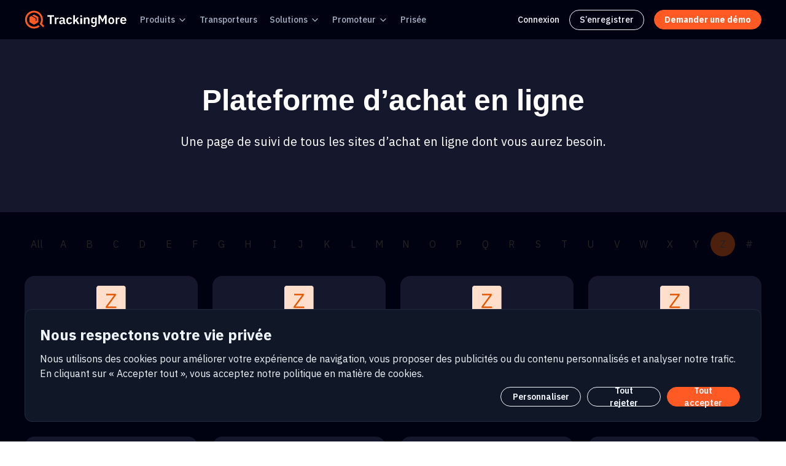

--- FILE ---
content_type: text/html; charset=UTF-8
request_url: https://www.trackingmore.com/shop-fr?f=Z
body_size: 26928
content:

<!DOCTYPE html>
<html lang="fr" xmlns="http://www.w3.org/1999/xhtml">
<head>
    <title>Shopping Platform - TrackingMore</title>
    <meta http-equiv="Content-Type" content="text/html; charset=utf-8" />
    <meta name="description" content="Shopping Platform" />
    <meta name="keywords" content="" />
    <meta name="robots" content="INDEX,FOLLOW" />
    <meta name="viewport" content="width=device-width, initial-scale=1">
    <meta name="mobile-web-app-capable" content="yes">
    <meta property="og:title" content="Shopping Platform - TrackingMore" />
    <meta property="og:type" content="website" />
    <meta property="og:url" content="https://www.trackingmore.com/shop-fr?f=Z" />
    <meta property="og:image" content="//s.trackingmore.com/images/tmlogo.svg">
    <meta property="og:description" content="Shopping Platform" />
    <meta name="twitter:card" content="summary" />
    <meta name="twitter:site" content="@Trackingmore" />
    <meta name="twitter:title" content="Shopping Platform - TrackingMore" />
    <meta name="twitter:description" content="Shopping Platform" />
    <meta name="twitter:image" content="//s.trackingmore.com/images/tmlogo.svg" />
    <link rel="shortcut icon" href="//s.trackingmore.com/images/favicon.ico">
    <link rel="alternate" hreflang="x-default" href="https://www.trackingmore.com/shop" />
            <link rel="alternate" hreflang="en" href="https://www.trackingmore.com/shop"/>
                    <link rel="alternate" hreflang="es" href="https://www.trackingmore.com/shop-es"/>
                        <link rel="alternate" hreflang="de" href="https://www.trackingmore.com/shop-de"/>
                        <link rel="alternate" hreflang="fr" href="https://www.trackingmore.com/shop-fr"/>
                        <link rel="alternate" hreflang="it" href="https://www.trackingmore.com/shop-it"/>
                        <link rel="alternate" hreflang="pt" href="https://www.trackingmore.com/shop-pt"/>
                        <link rel="alternate" hreflang="nl" href="https://www.trackingmore.com/shop-nl"/>
                        <link rel="alternate" hreflang="ja" href="https://www.trackingmore.com/shop-ja"/>
                        <link rel="alternate" hreflang="ko" href="https://www.trackingmore.com/shop-ko"/>
                        <link rel="alternate" hreflang="zh-Hans" href="https://www.trackingmore.com/shop-cn"/>
                        <link rel="alternate" hreflang="zh-Hant" href="https://www.trackingmore.com/shop-tw"/>
                        <link rel="alternate" hreflang="id" href="https://www.trackingmore.com/shop-id"/>
                        <link rel="alternate" hreflang="pl" href="https://www.trackingmore.com/shop-pl"/>
                        <link rel="alternate" hreflang="ru" href="https://www.trackingmore.com/shop-ru"/>
                        <link rel="alternate" hreflang="sv" href="https://www.trackingmore.com/shop-sv"/>
                        <link rel="alternate" hreflang="tr" href="https://www.trackingmore.com/shop-tr"/>
                        <link rel="alternate" hreflang="ar" href="https://www.trackingmore.com/shop-ar"/>
                        <link rel="canonical" href="https://www.trackingmore.com/shop-fr?f=Z"/>
        <link rel="stylesheet" type="text/css" href="//s.trackingmore.com/B-revised/comm/css/??bootstrap.min.css,bootstrap-icons.css,tm_comm.css?time=20240423"/>
    <link rel="stylesheet" type="text/css" href="//s.trackingmore.com/??B-revised/css/shopping_platform.css?time=20240423"/>
    <script type="text/javascript" src="//s.trackingmore.com/B-revised/comm/js/??bootstrap.min.js,jquery-2.1.4.min.js,header.js?time=20240423"></script>

    <!-- Google Tag Manager -->
<script>(function(w,d,s,l,i){w[l]=w[l]||[];w[l].push({'gtm.start':
            new Date().getTime(),event:'gtm.js'});var f=d.getElementsByTagName(s)[0],
        j=d.createElement(s),dl=l!='dataLayer'?'&l='+l:'';j.async=true;j.src=
        'https://www.googletagmanager.com/gtm.js?id='+i+dl;f.parentNode.insertBefore(j,f);
    })(window,document,'script','dataLayer','GTM-W6KXS2M');</script>
<!-- End Google Tag Manager -->
<script type="text/javascript">
    (function(c,l,a,r,i,t,y){
        c[a]=c[a]||function(){(c[a].q=c[a].q||[]).push(arguments)};
        t=l.createElement(r);t.async=1;t.src="https://www.clarity.ms/tag/"+i;
        y=l.getElementsByTagName(r)[0];y.parentNode.insertBefore(t,y);
    })(window, document, "clarity", "script", "d8fryg0c0k");
</script>
<!-- google oauth start -->
<script src="https://accounts.google.com/gsi/client" async></script>
<!-- google oauth end -->

<!--clearbit start-->
<!--<script async src="https://tag.clearbitscripts.com/v1/pk_073c700c6091f61959516bf22f8b88e1/tags.js"-->
<!--        referrerpolicy="strict-origin-when-cross-origin"></script>-->
<!--clearbit end-->


<!-- visitorqueue start-->
<!--<link rel='dns-prefetch' href='//t.visitorqueue.com' style='display: none !important;'/> <script>function vqTrackId(){return 'bdac1512-d98c-49c0-9d59-ff0d244f4678';} (function(d, e) { var el = d.createElement(e); el.sa = function(an, av){this.setAttribute(an, av); return this;}; el.sa('id', 'vq_tracking').sa('src', '//t.visitorqueue.com/p/tracking.min.js?id='+vqTrackId()).sa('async', 1).sa('data-id', vqTrackId()); d.getElementsByTagName(e)[0].parentNode.appendChild(el); })(document, 'script'); </script><link rel='stylesheet' type='text/css' href="https://p.visitorqueue.com/styles/bdac1512-d98c-49c0-9d59-ff0d244f4678.css" id='vq_flick_styles'/> <script>function vqTrackPc(){return 1;}</script> <script>(function(d, e) { var el = d.createElement(e); el.sa = function(an, av){this.setAttribute(an, av); return this;}; el.sa('id', 'vq_personalisation').sa('src', '//personalisation.visitorqueue.com/p/personalisation.min.js?id='+vqTrackId()).sa('async', 1).sa('data-id', vqTrackId()); d.getElementsByTagName(e)[0].parentNode.appendChild(el); })(document, 'script'); </script>-->
<!-- visitorqueue end--></head>
<body>
<!-- header -->
<script  async src="https://pagead2.googlesyndication.com/pagead/js/adsbygoogle.js"></script>
<!-- Google Tag Manager (noscript) -->
<noscript><iframe src="https://www.googletagmanager.com/ns.html?id=GTM-W6KXS2M"
                  height="0" width="0" style="display:none;visibility:hidden"></iframe></noscript>
<!-- End Google Tag Manager (noscript) -->

<!-- Start of HubSpot Embed Code -->
<script type="text/javascript" id="hs-script-loader" async defer src="//js-na1.hs-scripts.com/44946699.js"></script>
<!-- End of HubSpot Embed Code -->

<link rel="stylesheet" href="//s.trackingmore.com/B-revised/comm/css/nav-comm.css?time=20250212">
<link rel="preconnect" href="https://fonts.googleapis.com">
<link rel="preconnect" href="https://fonts.gstatic.com" crossorigin>
<link href="https://fonts.googleapis.com/css2?family=Poppins:wght@400;500;600;700&display=swap" rel="stylesheet">
<link href="https://fonts.googleapis.com/css2?family=IBM+Plex+Sans:ital,wght@0,100;0,200;0,300;0,400;0,500;0,600;0,700;1,100;1,200;1,300;1,400;1,500;1,600;1,700&display=swap" rel="stylesheet">
<script src="//s.trackingmore.com/B-revised/comm/js/nav-comm.js?time=20250212"></script>
<script type="text/javascript" src="//s.trackingmore.com/sensor_data/??sensorsdata.min.js,sensor_data.js?time=20250212"></script>
<link rel="stylesheet" href="//s.trackingmore.com/??uikit/css/uikit.min.css?time=2050212">
<script src="//s.trackingmore.com/??uikit/js/uikit.min.js,uikit/js/uikit-icons.min.js?time=20220624"></script>
<script async src="https://www.googletagmanager.com/gtag/js?id=UA-59456033-1"></script>
<script>
    window.dataLayer = window.dataLayer || [];
    function gtag(){dataLayer.push(arguments);}
    gtag('js', new Date());

    gtag('config', 'UA-59456033-1');
</script>
<style>
    @media (min-width: 769px) {
        .mobile-nav-ads {
            display: none;
        }
    }
    .menu-sign-up{
        border: 1px solid #f0f4fb;
        border-radius: 32px;
        padding: 5px 16px;
    }
    .menu-sign-up:hover{
        border: 1px solid #ff5924;
    }
</style>
<nav class="public-nav">
    
    <div class="g-w nav-box">
        <div class="nav-box-left">
            <ul class="nav-box-menu">
                <li class="nav-box-menu-item logo">
                    <a href="//www.trackingmore.com/fr">
                        <img class="logo-img" src="//s.trackingmore.com/images/brand-logo-new.svg?time=1683711587" alt="Trackingmore logo">
                    </a>
                </li>
                <li class="nav-box-menu-item">
                    <div class="button dropdown">
                        <a class="link" href="//www.trackingmore.com/features/fr?tm_source=top-nav">
							Produits                        </a>
                        <svg class="svg-icon" xmlns="http://www.w3.org/2000/svg" width="16" height="16" viewBox="0 0 16 16" fill="none"><path d="M4 6.66666L8 10.6667L12 6.66666" stroke="currentColor" stroke-width="1.33333" stroke-linecap="round" stroke-linejoin="round"></path></svg>
                        <ul class="dropdown-menu">
                            <li>
                                <a class="dropdown-menu-link" href="//www.trackingmore.com/fr/tracking-api?tm_source=top-nav" class="dropdown-menu-link">
                                    API de suivi                                </a>
                            </li>
                            <li>
                                <a class="dropdown-menu-link" href="//www.trackingmore.com/fr/aircargo?tm_source=top-nav" class="dropdown-menu-link">
                                    Suivi du fret aérien                                </a>
                            </li>
                            <li>
                                <a class="dropdown-menu-link" href="//www.trackingmore.com/fr/shopify-order-tracking?tm_source=top-nav">
                                    Suivi des commandes Shopify                                </a>
                            </li>
                            <li>
                                <a class="dropdown-menu-link" href="//www.trackingmore.com/features/shipment-visibility/fr?tm_source=top-nav">
									Tableau de bord des expéditions                                </a>
                            </li>
                            <li>
                                <a class="dropdown-menu-link" href="//www.trackingmore.com/features/brand-tracking-page/fr?tm_source=top-nav">
									Page de suivi de marque                                </a>
                            </li>
                            <li>
                                <a class="dropdown-menu-link" href="//www.trackingmore.com/features/shipment-notification/fr?tm_source=top-nav">
                                    Avis d’expédition                                </a>
                            </li>
                            <!--<li>
                                <a class="dropdown-menu-link" href="///?tm_source=top-nav">
									                                </a>
                            </li>-->

                            <li>
                                <a class="dropdown-menu-link" href="//www.trackingmore.com/apps-fr.html?tm_source=top-nav">
									Intégrations                                </a>
                            </li>
                            <li>
                                <a class="dropdown-menu-link" href="//www.trackingmore.com/ship-from-china/fr.html?tm_source=top-nav">
                                    Expédier depuis la Chine                                </a>
                            </li>
                        </ul>
                    </div>
                </li>
                <li class="nav-box-menu-item">
                    <div class="button">
                        <a class="link" href="//www.trackingmore.com/fr/carriers?tm_source=top-nav">
							Transporteurs                        </a>
                    </div>
                </li>
                <li class="nav-box-menu-item">
                    <div class="button dropdown">
						Solutions                        <svg class="svg-icon" xmlns="http://www.w3.org/2000/svg" width="16" height="16" viewBox="0 0 16 16" fill="none"><path d="M4 6.66666L8 10.6667L12 6.66666" stroke="currentColor" stroke-width="1.33333" stroke-linecap="round" stroke-linejoin="round"></path></svg>
                        <ul class="dropdown-menu">
                            <li>
                                <a class="dropdown-menu-link" href="//www.trackingmore.com/fr/shopify-headless-tracking-api?tm_source=top-nav">
                                    Shopify Tracking API                                </a>
                            </li>
                            <li>
                                <a class="dropdown-menu-link" href="//www.trackingmore.com/fr/online-retail?tm_source=top-nav">
                                    Commerce de détail en ligne                                </a>
                            </li>
                            <li>
                                <a class="dropdown-menu-link" href="//www.trackingmore.com/fr/marketplace?tm_source=top-nav">
                                    Marché                                </a>
                            </li>
                            <li>
                                <a class="dropdown-menu-link" href="//www.trackingmore.com/fr/fulfillment?tm_source=top-nav">
                                    Accomplissement                                </a>
                            </li>
                            <li>
                                <a class="dropdown-menu-link" href="//www.trackingmore.com/fr/software?tm_source=top-nav">
                                    Logiciel                                </a>
                            </li>
                            <li>
                                <a class="dropdown-menu-link" href="//www.trackingmore.com/fr/dropshipping?tm_source=top-nav">
                                    Dropshipping                                </a>
                            </li>
                            <li>
                                <a class="dropdown-menu-link" href="//www.trackingmore.com/fr/marketing?tm_source=top-nav">
                                    Marketing                                </a>
                            </li>
                            <li>
                                <a class="dropdown-menu-link" href="//www.trackingmore.com/fr/finance?tm_source=top-nav">
                                    Finance                                </a>
                            </li>
                            <li>
                                <a class="dropdown-menu-link" href="//www.trackingmore.com/fr/air-cargo-tracking-solution?tm_source=top-nav">
                                    Solution de suivi du fret aérien                                </a>
                            </li>
                            <li>
                                <a class="dropdown-menu-link" href="//www.trackingmore.com/customers?tm_source=top-nav">
									Étude de cas                                </a>
                            </li>
                        </ul>
                    </div>
                </li>
                <li class="nav-box-menu-item">
                    <div class="button dropdown">
						Promoteur                        <svg class="svg-icon" xmlns="http://www.w3.org/2000/svg" width="16" height="16" viewBox="0 0 16 16" fill="none"><path d="M4 6.66666L8 10.6667L12 6.66666" stroke="currentColor" stroke-width="1.33333" stroke-linecap="round" stroke-linejoin="round"></path></svg>
                        <ul class="dropdown-menu">
                            <li>
                                <a class="dropdown-menu-link" href="//www.trackingmore.com/fr/tracking-api?tm_source=top-nav" class="dropdown-menu-link">
                                    API de suivi                                </a>
                            </li>
                            <li>
                                <a class="dropdown-menu-link" target="_blank" href="//www.trackingmore.com/docs/trackingmore/">
									Documentation de l’API                                </a>
                            </li>
                        </ul>
                    </div>
                </li>
                <li class="nav-box-menu-item">
                    <div class="button">
                        <a class="link" href="//www.trackingmore.com/fr/pricing?tm_source=top-nav">
							Prisée                        </a>
                    </div>
                </li>
            </ul>
        </div>
        <div class="nav-box-right">
            <ul class="nav-box-menu">
                <li class="nav-box-menu-link">
                    <a class="sign-in" href="//www.trackingmore.com/login.html?tm_source=top-nav">
                        Connexion                    </a>
                </li>
                <li class="nav-box-menu-link menu-sign-up">
                    <a class="sign-in" href="//www.trackingmore.com/signup.html">
                        S’enregistrer                    </a>
                </li>
<!--                <li class="nav-box-menu-link">-->
<!--                    <a class="sign-up" href="//--><!--/signup.html?tm_source=top-nav">-->
<!--                        <span>--><!--</span>-->
<!--                    </a>-->
<!--                </li>-->
<!--                <li class="nav-box-menu-link">-->
<!--                    <a class="shopify-go-link" href="https://affiliate.trackingmore.net/?ref=y0RU8Tqm">-->
<!--                        <svg width="19" height="22" viewBox="0 0 19 22" fill="none" xmlns="http://www.w3.org/2000/svg">-->
<!--                            <path d="M16.5603 4.53216C16.5457 4.42643 16.4534 4.36775 16.3767 4.36136C16.3006 4.35497 14.8099 4.33231 14.8099 4.33231C14.8099 4.33231 13.5631 3.12161 13.44 2.99845C13.3168 2.87529 13.0763 2.91247 12.9828 2.94036C12.9816 2.94094 12.7486 3.01298 12.3565 3.1344C12.2909 2.92177 12.1944 2.66034 12.0567 2.39775C11.6129 1.55073 10.9628 1.10282 10.1774 1.10165C10.1762 1.10165 10.1756 1.10165 10.1745 1.10165C10.1198 1.10165 10.0658 1.10688 10.0112 1.11153C9.98797 1.08364 9.96473 1.05634 9.94033 1.02962C9.59815 0.663617 9.15954 0.485266 8.63378 0.500951C7.61944 0.529999 6.60917 1.26258 5.79003 2.5639C5.21373 3.47948 4.77511 4.62976 4.65079 5.52036C3.48598 5.88113 2.67149 6.13326 2.65348 6.13907C2.06556 6.32381 2.04697 6.34182 1.97029 6.89604C1.91335 7.31491 0.375 19.2104 0.375 19.2104L13.2669 21.4401L18.8544 20.0511C18.8544 20.0511 16.5748 4.63789 16.5603 4.53216ZM11.7111 3.33424C11.4142 3.42603 11.0767 3.5306 10.7107 3.64389C10.7031 3.13033 10.6421 2.41576 10.4028 1.79821C11.1725 1.94403 11.5513 2.81487 11.7111 3.33424ZM10.0362 3.85303C9.36055 4.06217 8.62332 4.29049 7.88377 4.51938C8.09175 3.7229 8.48622 2.9299 8.97073 2.40995C9.15082 2.2165 9.40296 2.00096 9.70156 1.8778C9.98216 2.4634 10.0432 3.29241 10.0362 3.85303ZM8.65411 1.17601C8.8923 1.17079 9.09273 1.22307 9.26411 1.33578C8.9899 1.47811 8.72499 1.6826 8.47634 1.94926C7.83207 2.64059 7.33826 3.7136 7.14132 4.74885C6.52726 4.93882 5.92655 5.12531 5.37349 5.29611C5.72264 3.66655 7.08845 1.22133 8.65411 1.17601Z" fill="url(#paint0_linear_17131_2087)"/>-->
<!--                            <path d="M10.1704 7.23506L9.52147 9.66285C9.52147 9.66285 8.7976 9.33345 7.93954 9.38748C6.6812 9.46707 6.66784 10.2606 6.68062 10.4599C6.74918 11.5457 9.6057 11.7827 9.76605 14.3261C9.89211 16.3269 8.70465 17.6956 6.99375 17.8037C4.9401 17.9332 3.80957 16.722 3.80957 16.722L4.2447 14.8711C4.2447 14.8711 5.38278 15.7297 6.29371 15.6722C6.8886 15.6344 7.10123 15.1505 7.07974 14.8083C6.99027 13.392 4.66415 13.4756 4.51717 11.1483C4.39342 9.18995 5.67965 7.20543 8.51759 7.0265C9.61093 6.9562 10.1704 7.23506 10.1704 7.23506Z" fill="white"/>-->
<!--                            <path d="M16.3772 4.36242C16.3011 4.35603 14.8104 4.33337 14.8104 4.33337C14.8104 4.33337 13.5637 3.12267 13.4405 2.99951C13.3946 2.95362 13.3325 2.9298 13.2674 2.91992L13.268 21.44L18.855 20.0515C18.855 20.0515 16.5753 4.63895 16.5608 4.53322C16.5463 4.42749 16.4533 4.36881 16.3772 4.36242Z" fill="#119F4E"/>-->
<!--                            <defs>-->
<!--                                <linearGradient id="paint0_linear_17131_2087" x1="5.06497" y1="4.24575" x2="11.925" y2="20.1" gradientUnits="userSpaceOnUse">-->
<!--                                    <stop stop-color="#21E676"/>-->
<!--                                    <stop offset="1" stop-color="#07C358"/>-->
<!--                                </linearGradient>-->
<!--                            </defs>-->
<!--                        </svg>-->
<!--                        <span class="shopify-title">--><!--</span>-->
<!--                    </a>-->
<!--                </li>-->
                <li class="nav-box-menu-link">
                    <a class="book-demo" href="//www.trackingmore.com/fr/contact-sales?tm_source=top-nav">
                        <span>Demander une démo</span>
                    </a>
                </li>
            </ul>
        </div>
    </div>
    <div class="mobile-nav-box">
        <div class="logo">
            <a href="//www.trackingmore.com/fr">
                <img class="logo-img" src="//s.trackingmore.com/images/brand-logo-new.svg?time=1683711587" alt="Trackingmore logo">
            </a>
        </div>
        <div class="menu-list">
            <a class="book-demo" href="//www.trackingmore.com/contact-sales?tm_source=top-nav">
                <span>Demander une démo</span>
            </a>
            <div class="menu-btn">
                <div class="menu-btn-box">
                    <div class="line"></div>
                    <div class="line"></div>
                    <div class="line"></div>
                </div>
            </div>
            <div class="submenu">
                <ul class="submenu-box-menu">
                    <li class="nav-box-menu-item">
                        <div class="button">
                            <p class="title">Produits</p>
                            <svg class="svg-icon" width="24" height="24" viewBox="0 0 24 24" fill="none" xmlns="http://www.w3.org/2000/svg">
                                <path d="M4.5 9L11.8232 16.3232C11.9209 16.4209 12.0791 16.4209 12.1768 16.3232L19.5 9" stroke="white"
                                      stroke-width="1.5" stroke-linecap="round"></path>
                            </svg>
                        </div>
                        <ul class="mobile-dropdown-menu">
                            <li>
                                <a class="dropdown-menu-link" href="//www.trackingmore.com/fr/tracking-api?tm_source=top-nav" class="dropdown-menu-link">
                                    API de suivi                                </a>
                            </li>
                            <li>
                                <a class="dropdown-menu-link" href="//www.trackingmore.com/fr/aircargo?tm_source=top-nav" class="dropdown-menu-link">
                                    Suivi du fret aérien                                </a>
                            </li>
                            <li>
                                <a class="dropdown-menu-link" href="//www.trackingmore.com/features/shipment-visibility/fr?tm_source=top-nav">
                                    Tableau de bord des expéditions                                </a>
                            </li>
                            <li>
                                <a class="dropdown-menu-link" href="//www.trackingmore.com/features/brand-tracking-page/fr?tm_source=top-nav">
                                    Page de suivi de marque                                </a>
                            </li>
                            <li>
                                <a class="dropdown-menu-link" href="//www.trackingmore.com/features/shipment-notification/fr?tm_source=top-nav">
                                    Avis d’expédition                                </a>
                            </li>
                            <!--<li>
                                <a class="dropdown-menu-link" href="///?tm_source=top-nav">
									                                </a>
                            </li>-->
                            <li>
                                <a class="dropdown-menu-link" href="//www.trackingmore.com/fr/shopify-order-tracking?tm_source=top-nav">
                                    Suivi des commandes Shopify                                </a>
                            </li>
                            <li>
                                <a class="dropdown-menu-link" href="//www.trackingmore.com/apps-fr.html?tm_source=top-nav">
                                    Intégrations                                </a>
                            </li>
                            <li>
                                <a class="dropdown-menu-link" href="//www.trackingmore.com/ship-from-china/fr.html?tm_source=top-nav">
                                    Expédier depuis la Chine                                </a>
                            </li>
                        </ul>
                    </li>
                    <li class="nav-box-menu-item">
                        <a class="link" href="//www.trackingmore.com/fr/carriers?tm_source=top-nav">
                            Transporteurs                        </a>
                    </li>
                    <li class="nav-box-menu-item">
                        <div class="button">
                            <p>Solutions</p>
                            <svg class="svg-icon" width="24" height="24" viewBox="0 0 24 24" fill="none" xmlns="http://www.w3.org/2000/svg">
                                <path d="M4.5 9L11.8232 16.3232C11.9209 16.4209 12.0791 16.4209 12.1768 16.3232L19.5 9" stroke="white"
                                      stroke-width="1.5" stroke-linecap="round"></path>
                            </svg>
                        </div>
                        <ul class="mobile-dropdown-menu">
                            <li>
                                <a class="dropdown-menu-link" href="//www.trackingmore.com/fr/online-retail?tm_source=top-nav">
                                    Commerce de détail en ligne                                </a>
                            </li>
                            <li>
                                <a class="dropdown-menu-link" href="//www.trackingmore.com/fr/marketplace?tm_source=top-nav">
                                    Marché                                </a>
                            </li>
                            <li>
                                <a class="dropdown-menu-link" href="//www.trackingmore.com/fr/fulfillment?tm_source=top-nav">
                                    Accomplissement                                </a>
                            </li>
                            <li>
                                <a class="dropdown-menu-link" href="//www.trackingmore.com/fr/software?tm_source=top-nav">
                                    Logiciel                                </a>
                            </li>
                            <li>
                                <a class="dropdown-menu-link" href="//www.trackingmore.com/fr/dropshipping?tm_source=top-nav">
                                    Dropshipping                                </a>
                            </li>
                            <li>
                                <a class="dropdown-menu-link" href="//www.trackingmore.com/fr/marketing?tm_source=top-nav">
                                    Marketing                                </a>
                            </li>
                            <li>
                                <a class="dropdown-menu-link" href="//www.trackingmore.com/fr/finance?tm_source=top-nav">
                                    Finance                                </a>
                            </li>
                            <li>
                                <a class="dropdown-menu-link" href="//www.trackingmore.com/fr/air-cargo-tracking-solution?tm_source=top-nav">
                                    Solution de suivi du fret aérien                                </a>
                            </li>
                            <li>
                                <a class="dropdown-menu-link" href="//www.trackingmore.com/customers?tm_source=top-nav">
                                    Étude de cas                                </a>
                            </li>
                        </ul>
                    </li>
                    <li class="nav-box-menu-item">
                        <div class="button">
                            <p>Promoteur</p>
                            <svg class="svg-icon" width="24" height="24" viewBox="0 0 24 24" fill="none" xmlns="http://www.w3.org/2000/svg">
                                <path d="M4.5 9L11.8232 16.3232C11.9209 16.4209 12.0791 16.4209 12.1768 16.3232L19.5 9" stroke="white"
                                      stroke-width="1.5" stroke-linecap="round"></path>
                            </svg>
                        </div>
                        <ul class="mobile-dropdown-menu">
                            <li>
                                <a target="_blank" href="//www.trackingmore.com/fr/tracking-api?tm_source=top-nav" class="dropdown-menu-link">
                                    API de suivi                                </a>
                            </li>
                            <li>
                                <a target="_blank" href="//www.trackingmore.com/docs/trackingmore/" class="dropdown-menu-link">
                                    Documentation de l’API                                </a>
                            </li>
                        </ul>
                    </li>
                    <li class="nav-box-menu-item">
                        <a class="link" href="//www.trackingmore.com/fr/pricing?tm_source=top-nav">
                            Prisée                        </a>
                    </li>
<!--                    <li class="nav-box-menu-item">-->
<!--                        <a class="sign-in link" href="//--><!--/login.html?tm_source=top-nav">-->
<!--                            <span>--><!--</span>-->
<!--                        </a>-->
<!--                    </li>-->
                </ul>
                <div class="sign-up-btn">
<!--                    <a class="book-demo mobile-sign-up" href="//--><!--/signup.html?tm_source=top-nav">-->
<!--                        <span>--><!--</span>-->
<!--                    </a>-->
                    <a class="sign-up mobile-sign-up" href="//www.trackingmore.com/fr/contact-sales?tm_source=top-nav">
                        <span>Demander une démo</span>
                        <svg width="25" height="24" viewBox="0 0 25 24" fill="none" xmlns="http://www.w3.org/2000/svg">
                            <path fill-rule="evenodd" clip-rule="evenodd" d="M19.0303 12.5303C19.3232 12.2374 19.3232 11.7626 19.0303 11.4697L15.0303 7.46967C14.7374 7.17678 14.2626 7.17678 13.9697 7.46967C13.6768 7.76256 13.6768 8.23744 13.9697 8.53033L16.6893 11.25H6.5C6.08579 11.25 5.75 11.5858 5.75 12C5.75 12.4142 6.08579 12.75 6.5 12.75H16.6893L13.9697 15.4697C13.6768 15.7626 13.6768 16.2374 13.9697 16.5303C14.2626 16.8232 14.7374 16.8232 15.0303 16.5303L19.0303 12.5303Z" fill="#F0F4FB"/>
                        </svg>
                    </a>
                    <a class="shopify-m-btn mobile-sign-up" rel="nofollow" href="https://affiliate.trackingmore.net/?ref=y0RU8Tqm">
                        <svg class="shopify-icon" width="19" height="22" viewBox="0 0 19 22" fill="none" xmlns="http://www.w3.org/2000/svg">
                            <path d="M16.5603 4.53216C16.5457 4.42643 16.4534 4.36775 16.3767 4.36136C16.3006 4.35497 14.8099 4.33231 14.8099 4.33231C14.8099 4.33231 13.5631 3.12161 13.44 2.99845C13.3168 2.87529 13.0763 2.91247 12.9828 2.94036C12.9816 2.94094 12.7486 3.01298 12.3565 3.1344C12.2909 2.92177 12.1944 2.66034 12.0567 2.39775C11.6129 1.55073 10.9628 1.10282 10.1774 1.10165C10.1762 1.10165 10.1756 1.10165 10.1745 1.10165C10.1198 1.10165 10.0658 1.10688 10.0112 1.11153C9.98797 1.08364 9.96473 1.05634 9.94033 1.02962C9.59815 0.663617 9.15954 0.485266 8.63378 0.500951C7.61944 0.529999 6.60917 1.26258 5.79003 2.5639C5.21373 3.47948 4.77511 4.62976 4.65079 5.52036C3.48598 5.88113 2.67149 6.13326 2.65348 6.13907C2.06556 6.32381 2.04697 6.34182 1.97029 6.89604C1.91335 7.31491 0.375 19.2104 0.375 19.2104L13.2669 21.4401L18.8544 20.0511C18.8544 20.0511 16.5748 4.63789 16.5603 4.53216ZM11.7111 3.33424C11.4142 3.42603 11.0767 3.5306 10.7107 3.64389C10.7031 3.13033 10.6421 2.41576 10.4028 1.79821C11.1725 1.94403 11.5513 2.81487 11.7111 3.33424ZM10.0362 3.85303C9.36055 4.06217 8.62332 4.29049 7.88377 4.51938C8.09175 3.7229 8.48622 2.9299 8.97073 2.40995C9.15082 2.2165 9.40296 2.00096 9.70156 1.8778C9.98216 2.4634 10.0432 3.29241 10.0362 3.85303ZM8.65411 1.17601C8.8923 1.17079 9.09273 1.22307 9.26411 1.33578C8.9899 1.47811 8.72499 1.6826 8.47634 1.94926C7.83207 2.64059 7.33826 3.7136 7.14132 4.74885C6.52726 4.93882 5.92655 5.12531 5.37349 5.29611C5.72264 3.66655 7.08845 1.22133 8.65411 1.17601Z" fill="url(#paint0_linear_14074_65650)"/>
                            <path d="M10.1704 7.23494L9.52147 9.66273C9.52147 9.66273 8.7976 9.33333 7.93954 9.38736C6.6812 9.46695 6.66784 10.2605 6.68062 10.4598C6.74918 11.5456 9.6057 11.7826 9.76605 14.326C9.89211 16.3268 8.70465 17.6955 6.99375 17.8036C4.9401 17.9331 3.80957 16.7218 3.80957 16.7218L4.2447 14.8709C4.2447 14.8709 5.38278 15.7296 6.29371 15.6721C6.8886 15.6343 7.10123 15.1504 7.07974 14.8082C6.99027 13.3918 4.66415 13.4755 4.51717 11.1482C4.39342 9.18983 5.67965 7.20531 8.51759 7.02638C9.61093 6.95608 10.1704 7.23494 10.1704 7.23494Z" fill="white"/>
                            <path d="M16.3772 4.36242C16.3011 4.35603 14.8103 4.33337 14.8103 4.33337C14.8103 4.33337 13.5636 3.12267 13.4405 2.99951C13.3946 2.95362 13.3324 2.9298 13.2673 2.91992L13.2679 21.44L18.8549 20.0515C18.8549 20.0515 16.5753 4.63895 16.5607 4.53322C16.5462 4.42749 16.4533 4.36881 16.3772 4.36242Z" fill="#119F4E"/>
                            <defs>
                                <linearGradient id="paint0_linear_14074_65650" x1="5.06497" y1="4.24575" x2="11.925" y2="20.1" gradientUnits="userSpaceOnUse">
                                    <stop stop-color="#21E676"/>
                                    <stop offset="1" stop-color="#07C358"/>
                                </linearGradient>
                            </defs>
                        </svg>
                        <span>Installer sur Shopify</span>
                        <svg width="24" height="24" viewBox="0 0 24 24" fill="none" xmlns="http://www.w3.org/2000/svg">
                            <path fill-rule="evenodd" clip-rule="evenodd" d="M18.5303 12.5303C18.8232 12.2374 18.8232 11.7626 18.5303 11.4697L14.5303 7.46967C14.2374 7.17678 13.7626 7.17678 13.4697 7.46967C13.1768 7.76256 13.1768 8.23744 13.4697 8.53033L16.1893 11.25H6C5.58579 11.25 5.25 11.5858 5.25 12C5.25 12.4142 5.58579 12.75 6 12.75H16.1893L13.4697 15.4697C13.1768 15.7626 13.1768 16.2374 13.4697 16.5303C13.7626 16.8232 14.2374 16.8232 14.5303 16.5303L18.5303 12.5303Z" fill="#000212"/>
                        </svg>
                    </a>
                    <a class="sign-in mobile-sign-up" href="//www.trackingmore.com/login.html?tm_source=top-nav">
                        <span>Connexion</span>
                    </a>
                </div>
            </div>
        </div>
    </div>
</nav>
<script>
    function checkIndexUrl(r) {
        if ($(r).attr('href') == 'https://www.trackingmore.com/') {
            setCookie('cookieLang', 'en');
        }
    }
</script>

<!-- content-top -->
<section class="sptC">
    <div class="sptB">
        <h1 class="sptH1">Plateforme d’achat en ligne</h1>
        <p class="sptP1">Une page de suivi de tous les sites d’achat en ligne dont vous aurez besoin.</p>
    </div>
</section>

<!-- content -->
<section class="spmAlpC">
    <div class="spmAlpB">
        <div class="spmAlpL">
                            <a href="/shop-fr?f=All">
                    <span class="spmAlpS " data-name="All">All</span>
                </a>
                            <a href="/shop-fr?f=A">
                    <span class="spmAlpS " data-name="A">A</span>
                </a>
                            <a href="/shop-fr?f=B">
                    <span class="spmAlpS " data-name="B">B</span>
                </a>
                            <a href="/shop-fr?f=C">
                    <span class="spmAlpS " data-name="C">C</span>
                </a>
                            <a href="/shop-fr?f=D">
                    <span class="spmAlpS " data-name="D">D</span>
                </a>
                            <a href="/shop-fr?f=E">
                    <span class="spmAlpS " data-name="E">E</span>
                </a>
                            <a href="/shop-fr?f=F">
                    <span class="spmAlpS " data-name="F">F</span>
                </a>
                            <a href="/shop-fr?f=G">
                    <span class="spmAlpS " data-name="G">G</span>
                </a>
                            <a href="/shop-fr?f=H">
                    <span class="spmAlpS " data-name="H">H</span>
                </a>
                            <a href="/shop-fr?f=I">
                    <span class="spmAlpS " data-name="I">I</span>
                </a>
                            <a href="/shop-fr?f=J">
                    <span class="spmAlpS " data-name="J">J</span>
                </a>
                            <a href="/shop-fr?f=K">
                    <span class="spmAlpS " data-name="K">K</span>
                </a>
                            <a href="/shop-fr?f=L">
                    <span class="spmAlpS " data-name="L">L</span>
                </a>
                            <a href="/shop-fr?f=M">
                    <span class="spmAlpS " data-name="M">M</span>
                </a>
                            <a href="/shop-fr?f=N">
                    <span class="spmAlpS " data-name="N">N</span>
                </a>
                            <a href="/shop-fr?f=O">
                    <span class="spmAlpS " data-name="O">O</span>
                </a>
                            <a href="/shop-fr?f=P">
                    <span class="spmAlpS " data-name="P">P</span>
                </a>
                            <a href="/shop-fr?f=Q">
                    <span class="spmAlpS " data-name="Q">Q</span>
                </a>
                            <a href="/shop-fr?f=R">
                    <span class="spmAlpS " data-name="R">R</span>
                </a>
                            <a href="/shop-fr?f=S">
                    <span class="spmAlpS " data-name="S">S</span>
                </a>
                            <a href="/shop-fr?f=T">
                    <span class="spmAlpS " data-name="T">T</span>
                </a>
                            <a href="/shop-fr?f=U">
                    <span class="spmAlpS " data-name="U">U</span>
                </a>
                            <a href="/shop-fr?f=V">
                    <span class="spmAlpS " data-name="V">V</span>
                </a>
                            <a href="/shop-fr?f=W">
                    <span class="spmAlpS " data-name="W">W</span>
                </a>
                            <a href="/shop-fr?f=X">
                    <span class="spmAlpS " data-name="X">X</span>
                </a>
                            <a href="/shop-fr?f=Y">
                    <span class="spmAlpS " data-name="Y">Y</span>
                </a>
                            <a href="/shop-fr?f=Z">
                    <span class="spmAlpS action" data-name="Z">Z</span>
                </a>
                            <a href="/shop-fr?f=other">
                    <span class="spmAlpS " data-name="#">#</span>
                </a>
                    </div>
    </div>
</section>

<section class="spmC">
    <div class="spmB">
        <article class="spmList spDG spGAP spGTC">
                            <a href="//www.trackingmore.com/shop/zaful/fr" class="spmA">
                    <article class="spmItem">
                        <img class="spmImg" height="48" width="262" loading="lazy" src="//s.trackingmore.com/images/shop/v1/Z.png" alt="Zaful">
                        <div><p class="spmP">Zaful</p></div>
                    </article>
                </a>
                            <a href="//www.trackingmore.com/shop/zappos.com/fr" class="spmA">
                    <article class="spmItem">
                        <img class="spmImg" height="48" width="262" loading="lazy" src="//s.trackingmore.com/images/shop/v1/Z.png" alt="Zappos">
                        <div><p class="spmP">Zappos</p></div>
                    </article>
                </a>
                            <a href="//www.trackingmore.com/shop/zara.com/fr" class="spmA">
                    <article class="spmItem">
                        <img class="spmImg" height="48" width="262" loading="lazy" src="//s.trackingmore.com/images/shop/v1/Z.png" alt="Zara">
                        <div><p class="spmP">Zara</p></div>
                    </article>
                </a>
                            <a href="//www.trackingmore.com/shop/zeenwoman.com/fr" class="spmA">
                    <article class="spmItem">
                        <img class="spmImg" height="48" width="262" loading="lazy" src="//s.trackingmore.com/images/shop/v1/Z.png" alt="ZeenWoman">
                        <div><p class="spmP">ZeenWoman</p></div>
                    </article>
                </a>
                            <a href="//www.trackingmore.com/shop/zendrop.com/fr" class="spmA">
                    <article class="spmItem">
                        <img class="spmImg" height="48" width="262" loading="lazy" src="//s.trackingmore.com/images/shop/v1/Z.png" alt="Zendrop">
                        <div><p class="spmP">Zendrop</p></div>
                    </article>
                </a>
                            <a href="//www.trackingmore.com/shop/zennioptical.com/fr" class="spmA">
                    <article class="spmItem">
                        <img class="spmImg" height="48" width="262" loading="lazy" src="//s.trackingmore.com/images/shop/v1/Z.png" alt="Zenni Optical">
                        <div><p class="spmP">Zenni Optical</p></div>
                    </article>
                </a>
                            <a href="//www.trackingmore.com/shop/zales.com/fr" class="spmA">
                    <article class="spmItem">
                        <img class="spmImg" height="48" width="262" loading="lazy" src="//s.trackingmore.com/images/shop/v1/Z.png" alt="Zales">
                        <div><p class="spmP">Zales</p></div>
                    </article>
                </a>
                            <a href="//www.trackingmore.com/shop/zalando.de/fr" class="spmA">
                    <article class="spmItem">
                        <img class="spmImg" height="48" width="262" loading="lazy" src="//s.trackingmore.com/images/shop/v1/Z.png" alt="Zalando">
                        <div><p class="spmP">Zalando</p></div>
                    </article>
                </a>
                            <a href="//www.trackingmore.com/shop/zgallerie.com/fr" class="spmA">
                    <article class="spmItem">
                        <img class="spmImg" height="48" width="262" loading="lazy" src="//s.trackingmore.com/images/shop/v1/Z.png" alt="Z Gallerie">
                        <div><p class="spmP">Z Gallerie</p></div>
                    </article>
                </a>
                            <a href="//www.trackingmore.com/shop/zwilling.com/fr" class="spmA">
                    <article class="spmItem">
                        <img class="spmImg" height="48" width="262" loading="lazy" src="//s.trackingmore.com/images/shop/v1/Z.png" alt="Zwilling">
                        <div><p class="spmP">Zwilling</p></div>
                    </article>
                </a>
                            <a href="//www.trackingmore.com/shop/zagg.com/fr" class="spmA">
                    <article class="spmItem">
                        <img class="spmImg" height="48" width="262" loading="lazy" src="//s.trackingmore.com/images/shop/v1/Z.png" alt="ZAGG">
                        <div><p class="spmP">ZAGG</p></div>
                    </article>
                </a>
                            <a href="//www.trackingmore.com/shop/zentangle.com/fr" class="spmA">
                    <article class="spmItem">
                        <img class="spmImg" height="48" width="262" loading="lazy" src="//s.trackingmore.com/images/shop/v1/Z.png" alt="Zentangle">
                        <div><p class="spmP">Zentangle</p></div>
                    </article>
                </a>
                            <a href="//www.trackingmore.com/shop/zavvi.com/fr" class="spmA">
                    <article class="spmItem">
                        <img class="spmImg" height="48" width="262" loading="lazy" src="//s.trackingmore.com/images/shop/v1/Z.png" alt="Zavvi">
                        <div><p class="spmP">Zavvi</p></div>
                    </article>
                </a>
                            <a href="//www.trackingmore.com/shop/zinio.com/fr" class="spmA">
                    <article class="spmItem">
                        <img class="spmImg" height="48" width="262" loading="lazy" src="//s.trackingmore.com/images/shop/v1/Z.png" alt="ZINIO">
                        <div><p class="spmP">ZINIO</p></div>
                    </article>
                </a>
                            <a href="//www.trackingmore.com/shop/zalando.es/fr" class="spmA">
                    <article class="spmItem">
                        <img class="spmImg" height="48" width="262" loading="lazy" src="//s.trackingmore.com/images/shop/v1/Z.png" alt="Zalando ES">
                        <div><p class="spmP">Zalando ES</p></div>
                    </article>
                </a>
                            <a href="//www.trackingmore.com/shop/zenith-watches.com/fr" class="spmA">
                    <article class="spmItem">
                        <img class="spmImg" height="48" width="262" loading="lazy" src="//s.trackingmore.com/images/shop/v1/Z.png" alt="Zenith Watches">
                        <div><p class="spmP">Zenith Watches</p></div>
                    </article>
                </a>
                            <a href="//www.trackingmore.com/shop/zooplus.co.uk/fr" class="spmA">
                    <article class="spmItem">
                        <img class="spmImg" height="48" width="262" loading="lazy" src="//s.trackingmore.com/images/shop/v1/Z.png" alt="zooplus">
                        <div><p class="spmP">zooplus</p></div>
                    </article>
                </a>
                            <a href="//www.trackingmore.com/shop/zestmoney.in/fr" class="spmA">
                    <article class="spmItem">
                        <img class="spmImg" height="48" width="262" loading="lazy" src="//s.trackingmore.com/images/shop/v1/Z.png" alt="ZestMoney">
                        <div><p class="spmP">ZestMoney</p></div>
                    </article>
                </a>
                            <a href="//www.trackingmore.com/shop/zalando.fr/fr" class="spmA">
                    <article class="spmItem">
                        <img class="spmImg" height="48" width="262" loading="lazy" src="//s.trackingmore.com/images/shop/v1/Z.png" alt="Zalando France">
                        <div><p class="spmP">Zalando France</p></div>
                    </article>
                </a>
                            <a href="//www.trackingmore.com/shop/zamnesia.com/fr" class="spmA">
                    <article class="spmItem">
                        <img class="spmImg" height="48" width="262" loading="lazy" src="//s.trackingmore.com/images/shop/v1/Z.png" alt="Zamnesia">
                        <div><p class="spmP">Zamnesia</p></div>
                    </article>
                </a>
                    </article>
    </div>
    <div class="page_list">
        <span class="pageTotal">Total <span class="pageTotalNum">49</span> Items</span><a class='currentPage' style='cursor: no-drop' rel='nofollow'>1</a>
<a   href="shop-fr?f=Z&page=2">2</a>

<a   href="shop-fr?f=Z&page=3">3</a>

<a  class="a-nextPage-dis" href="shop-fr?f=Z&page=2">></a>
    </div>
</section>

<!-- footer -->
<style>
    /* 使用属性选择器，优先级更高 */
    div[class="intercom-lightweight-app-launcher intercom-launcher"],div[class="intercom-lightweight-app-launcher-icon intercom-lightweight-app-launcher-icon-open"] {
        background-color: #ff6c22 !important;
        border-radius: 50%;
    }
</style>
<script type="text/javascript"> (function(){var w=window;var ic=w.Intercom;if(typeof ic==="function"){ic('reattach_activator');ic('update',w.intercomSettings);}else{var d=document;var i=function(){i.c(arguments);};i.q=[];i.c=function(args){i.q.push(args);};w.Intercom=i;var l=function(){var s=d.createElement('script');s.type='text/javascript';s.async=true;s.src='https://widget.intercom.io/widget/t6tndyrj';var x=d.getElementsByTagName('script')[0];x.parentNode.insertBefore(s,x);};if(w.attachEvent){w.attachEvent('onload',l);}else{w.addEventListener('load',l,false);}}})();</script>
<script>
    try {
        window.Intercom('boot', {
            app_id: "t6tndyrj",
            from_app: 'TM',
            shopify_store_version: '',
            review: 'no review',
            review_name: 'no review name',
            '30-day_orders': null,
            'cross-sell_target_customer': null,
            protection: null,
            quota_remaining: 0,
            quote_exceeding: 0,
            additional_quota_total: 0,
            additional_quota_remaining: 0,
            next_billing_date: '',
            country:'',
            account_manager: '',
            user_type: '',
            registration_time: '',
            company_name:'',
            admin_url: ``,
            company_url: ''
        });
    } catch (error) {
        console.log(error);
    }
    function showCrisp() {
        window.Intercom('showNewMessage', 'Hi, I would like to know more about the Enterprise Plan.');
    }
    function showCrispBlank() {
        window.Intercom('show');
    }
</script><style>
    .common-increase{background-color:#15172C;font-family:Poppins,system-ui,-apple-system,"Segoe UI",Roboto,"Helvetica Neue",Arial,"Noto Sans","Liberation Sans",sans-serif,"Apple Color Emoji","Segoe UI Emoji","Segoe UI Symbol","Noto Color Emoji";font-style:normal;max-width:1200px;margin:auto;padding:100px 0 88px;text-align:center}.common-increase .increase-tit{background-color:#15172C;margin:0 auto 40px;font-weight:700;font-size:52px;line-height:120%;text-align:center;box-sizing:content-box}.common-increase .increase-subtit{background-color:#15172C;margin:0 auto 40px;max-width:800px;font-weight:500;font-size:20px;line-height:24px;text-align:center;}.common-increase .increase-btns{background-color:#15172C;display:flex;justify-content:center;align-items:center}.common-increase .increase-btns a{display:block;margin:0 12px;text-decoration:none}.common-increase .increase-btns .schedule{padding:14px 32px;height:52px;background:#FF6700;border-radius:8px;font-weight:500;font-size:16px;line-height:24px;text-align:center;color:#FFFFFF}.common-increase .increase-btns .schedule:hover{background:linear-gradient(0deg,rgba(0,0,0,0.05),rgba(0,0,0,0.05)),#FF6000}
    @media (max-width: 425px) {
        .common-increase {padding: 32px 20px;}
        .common-increase .increase-tit {
            margin-bottom: 8px;
            font-size: 24px;
            font-weight: 700;
            text-align: center;
        }
        .common-increase .increase-subtit {
            margin-bottom: 16px;
            text-align: center;
            font-size: 14px;
            font-weight: 400;
        }
        .common-increase .increase-btns {
            width: 100%;
        }
        .common-increase .increase-btns .schedule {
            width: 100%;
            margin: auto;
        }
    }
</style>
<div style="background-color: #15172C;width: 100%">
    <section class="common-increase">
        <h2 class="increase-tit">
            Transformez votre            <br>
            Suivi des envois aujourd’hui        </h2>
        <p class="increase-subtit">Vous cherchez à automatiser les mises à jour des expéditions ou à améliorer l’efficacité de vos livraisons ? Grâce à la puissante API de TrackingMore, vous aurez tous les outils à portée de main pour transformer le parcours post-achat de vos clients.</p>
        <div class="increase-btns">
                            <a class="schedule" href="//www.trackingmore.com/contact-sales">Réserver une démo</a>
                    </div>
    </section>
</div>
<style>
    #cookie-setting-model{z-index: 10000}
    #cookie-setting-model .home-apply-model-box{border-radius: 12px;width: 880px;padding: 0px 0px;border:1px solid #232A40;}
    #cookie-setting-model .form-container{overflow-y: auto;width: 100%;max-height: 552px;}
    /* 增加滚动条样式 */
    #cookie-setting-model .form-container::-webkit-scrollbar {
        width: 8px; /* 设置滚动条宽度 */
    }

    #cookie-setting-model .form-container::-webkit-scrollbar-thumb {
        background-color: rgba(51, 51, 51, 0.6); /* 滚动条颜色 */
        border-radius: 4px;
    }
    .cookie-setting-title{
        font-family: "IBM Plex Sans";
        font-size: 24px;
        font-style: normal;
        font-weight: 700;
        line-height: 34px;
    }
    .cookie-setting-desc{
        font-family: "IBM Plex Sans";
        font-size: 14px;
        font-style: normal;
        font-weight: 400;
        line-height: 20px;
        margin-top: 12px;
        max-height: 80px;
        overflow: hidden;
        transition: max-height 0.3s ease-in-out; /* 为展开收起添加过渡动画 */
    }
    .cookie-setting-desc.expanded {
        max-height: 500px; /* 展开后的最大高度 */
    }

    .more-content {
        display: none;
    }
    .cookie-setting-li-item{
        display: flex;
        justify-content: space-between;
        margin: 24px 0px 10px 0px
    }
    .cookie-setting-li-item-title{
        font-family: "IBM Plex Sans";
        font-size: 16px;
        font-style: normal;
        font-weight: 700;
        line-height: 24px;
    }
    .cookie-setting-ul-item-desc,.cookie-setting-ul-item-right{
        font-family: "IBM Plex Sans";
        font-size: 14px;
        font-style: normal;
        font-weight: 400;
        line-height: 20px; /* 142.857% */
    }
    .cookie-setting-open{
        cursor: pointer;
        transition: transform 0.5s ease; /* 添加过渡效果 */
    }
    .footer-container{
        display: flex;
        position: absolute;
        bottom: 0px;
        border-top: 1px solid #232A40;
        padding: 16px 24px;
        justify-content: flex-end;
        align-items: center;
        gap: 10px;
        width: 100%;
        right: 0px;
    }
    .footer-container-box{
        width: 500px;
        justify-content: flex-end;
        align-items: center;
        display: flex;
        margin-left: auto;
    }
    /* 隐藏未选中的图标 */
    .cookie-setting-switch {
        display: none;
        cursor: pointer;
    }

    /* 当状态为 "on" 时显示开图标 */
    .cookie-setting-ul-item-right-swirch[data-state="on"] .cookie-setting-switch.on {
        display: block;
    }

    /* 当状态为 "off" 时显示关图标 */
    .cookie-setting-ul-item-right-swirch[data-state="off"] .cookie-setting-switch.off {
        display: block;
    }

    /* 设置平滑过渡效果 */
    .cookie-setting-switch {
        transition: transform 0.3s ease;
    }

    .cookie-setting-switch:hover {
        transform: scale(1.1);
    }
    .cookie-setting-li-item-box{
        display: none;
    }
    .cookie-setting-li-item-box.active{
        display: block;
    }
    .cookie-setting-ul-item-open-content{
        border-radius: 12px;
        border:  1px solid #232A40;
        margin-top: 10px;
    }
    .cookie-setting-li-item-title[data-state="on"] .cookie-setting-open {
        transform: rotate(90deg); /* 旋转 180 度 */
    }

    .cookie-setting-ul-item-open-content-li{
        width: 100%;
        display: flex;
        display: flex;
        min-height: 48px;
        padding: 8px 24px;
        align-items: center;
        gap: 12px;
        align-self: stretch;
    }
    .cookie-setting-ul-item-open-content-li.offset-top{
        border-top: 1px solid #232A40;
    }
    .cookie-setting-ul-item-open-content-li-label{
        flex: 0 0 30%;
        font-family: "IBM Plex Sans";
        font-size: 14px;
        font-style: normal;
        font-weight: 600;
        line-height: 20px; /* 142.857% */
    }
    .cookie-setting-ul-item-open-content-li-value{
        flex: 0 0 70%;
        font-family: "IBM Plex Sans";
        font-size: 14px;
        font-style: normal;
        font-weight: 400;
        line-height: 20px;
    }
    /* 手机端适配（屏幕宽度小于 768px） */
    @media screen and (max-width: 768px) {
        .public-cookie-btn.accept{
            width: 100%;
            order: -1;
            flex: unset;
        }
        .footer-container-box{
            width: 100%;
        }
    }
    .public-cookie-btn{
        flex: 1;
    }
</style>

<section >
    <div id="cookie-setting-model" class="uk-flex-top" uk-modal style="background-color:rgba(0,0,0,.6)">
        <div class="uk-modal-dialog uk-modal-body uk-margin-auto-vertical home-apply-model-box" style="background-color: #101828;position: relative;overflow: hidden;">
            <div class="form-container" style="margin: 0px auto;background: none;padding: 14px 24px 100px 24px;">
                <div class="cookie-setting-title" style="background: none;color:  #F0F4FB">
                    Personnaliser les préférences de consentement                </div>
                <div class="cookie-setting-desc" style="color:  #F0F4FB;background: none">
                    Nous utilisons des cookies pour vous aider à naviguer efficacement et à exécuter certaines fonctions. Vous trouverez ci-dessous des informations détaillées sur tous les cookies sous chaque catégorie de consentement.                </div>
                <div class="cookie-setting-desc cookie-setting-desc-more"  style="color:  #F0F4FB;background: none">
                    Les cookies classés comme « nécessaires » sont stockés sur votre navigateur car ils sont essentiels pour activer les fonctionnalités de base du site.                    <span id="cookie-setting-dots">...</span>
                    <span class="more-content" style="display: none;">
                        <br>Nous utilisons également des cookies tiers qui nous aident à analyser la façon dont vous utilisez ce site Web, à stocker vos préférences et à vous fournir le contenu et les publicités qui vous concernent. Ces cookies ne seront stockés dans votre navigateur qu’avec votre consentement préalable.                        <br>Vous pouvez choisir d’activer ou de désactiver tout ou partie de ces cookies, mais la désactivation de certains d’entre eux peut affecter votre expérience de navigation.                    </span>
                    <a href="javascript:showMore()" style="text-decoration: none;color: #FF5924">Afficher plus</a>
                </div>
                <div class="cookie-setting-ul-container" style="background: none">
                     <div class="cookie-setting-li-item" style="background: none;">
                        <div class="cookie-setting-li-item-title" style="color: #F0F4FB;background: none" data-state="off">
                            <svg xmlns="http://www.w3.org/2000/svg" width="20" height="20" viewBox="0 0 20 20" fill="none"  class="cookie-setting-open">
                                <path d="M7.5 15L12.5 10L7.5 5" stroke="#727C90" stroke-width="1.66667" stroke-linecap="round" stroke-linejoin="round"/>
                            </svg>
                            Nécessaire                        </div>
                        <div class="cookie-setting-ul-item-right" style="color: #19F67E;background: none">
                            <svg xmlns="http://www.w3.org/2000/svg" width="20" height="20" viewBox="0 0 20 20" fill="none">
                                <path fill-rule="evenodd" clip-rule="evenodd" d="M15.5891 5.55658C15.9145 5.88201 15.9145 6.40965 15.5891 6.73509L8.71409 13.6101C8.38866 13.9355 7.86102 13.9355 7.53558 13.6101L4.41058 10.4851C4.08514 10.1597 4.08514 9.63201 4.41058 9.30658C4.73602 8.98114 5.26366 8.98114 5.58909 9.30658L8.12484 11.8423L14.4106 5.55658C14.736 5.23114 15.2637 5.23114 15.5891 5.55658Z" fill="#19F67E"/>
                            </svg>
                            Toujours actif                        </div>
                     </div>
                    <div class="cookie-setting-li-item-box" style="color: #F0F4FB;background: none">
                        <div class="cookie-setting-ul-item-desc"  style="color: #F0F4FB;background: none">
                            Les cookies nécessaires sont nécessaires pour activer les fonctionnalités de base de ce site, telles que la fourniture d’une connexion sécurisée ou l’ajustement de vos préférences de consentement. Ces cookies ne stockent aucune donnée personnellement identifiable.                        </div>
                        <div class="cookie-setting-ul-item-open-content" style="background: #000212;">
                              <div class="cookie-setting-ul-item-open-content-li" style="background: none;">
                                  <div class="cookie-setting-ul-item-open-content-li-label" style="background: none;color: #F0F4FB">Cookie</div>
                                  <div class="cookie-setting-ul-item-open-content-li-value" style="background: none;color: #A3B1C2">PROTECTION_REGULATIONS</div>
                              </div>
                              <div class="cookie-setting-ul-item-open-content-li" style="background: none;">
                                <div class="cookie-setting-ul-item-open-content-li-label" style="background: none;color: #F0F4FB">Durée</div>
                                <div class="cookie-setting-ul-item-open-content-li-value" style="background: none;color: #A3B1C2">1 Mois</div>
                              </div>
                             <div class="cookie-setting-ul-item-open-content-li" style="background: none;">
                                <div class="cookie-setting-ul-item-open-content-li-label" style="background: none;color: #F0F4FB">Description</div>
                                <div class="cookie-setting-ul-item-open-content-li-value" style="background: none;color: #A3B1C2">Utilisé pour gérer et stocker les préférences de consentement aux cookies de l’utilisateur, garantissant ainsi le respect de la réglementation sur la protection des données.</div>
                             </div>

                            <div class="cookie-setting-ul-item-open-content-li offset-top" style="background: none;">
                                <div class="cookie-setting-ul-item-open-content-li-label" style="background: none;color: #F0F4FB">Cookie</div>
                                <div class="cookie-setting-ul-item-open-content-li-value" style="background: none;color: #A3B1C2">NEXT_LOCALE</div>
                            </div>
                            <div class="cookie-setting-ul-item-open-content-li" style="background: none;">
                                <div class="cookie-setting-ul-item-open-content-li-label" style="background: none;color: #F0F4FB">Durée</div>
                                <div class="cookie-setting-ul-item-open-content-li-value" style="background: none;color: #A3B1C2">1 Année</div>
                            </div>
                            <div class="cookie-setting-ul-item-open-content-li" style="background: none;">
                                <div class="cookie-setting-ul-item-open-content-li-label" style="background: none;color: #F0F4FB">Description</div>
                                <div class="cookie-setting-ul-item-open-content-li-value" style="background: none;color: #A3B1C2">Utilisé pour mémoriser la préférence linguistique d’un utilisateur afin de s’assurer que TrackingMore affiche correctement le contenu dans la langue sélectionnée.</div>
                            </div>

                            <div class="cookie-setting-ul-item-open-content-li offset-top" style="background: none;">
                                <div class="cookie-setting-ul-item-open-content-li-label" style="background: none;color: #F0F4FB">Cookie</div>
                                <div class="cookie-setting-ul-item-open-content-li-value" style="background: none;color: #A3B1C2">crisp-client/*</div>
                            </div>
                            <div class="cookie-setting-ul-item-open-content-li" style="background: none;">
                                <div class="cookie-setting-ul-item-open-content-li-label" style="background: none;color: #F0F4FB">Durée</div>
                                <div class="cookie-setting-ul-item-open-content-li-value" style="background: none;color: #A3B1C2">6 Mois</div>
                            </div>
                            <div class="cookie-setting-ul-item-open-content-li" style="background: none;">
                                <div class="cookie-setting-ul-item-open-content-li-label" style="background: none;color: #F0F4FB">Description</div>
                                <div class="cookie-setting-ul-item-open-content-li-value" style="background: none;color: #A3B1C2">Ces cookies sont nécessaires pour que le Crisp Chat fonctionne et puisse restaurer l’historique des messages d’un visiteur.</div>
                            </div>

                            <div class="cookie-setting-ul-item-open-content-li offset-top" style="background: none;">
                                <div class="cookie-setting-ul-item-open-content-li-label" style="background: none;color: #F0F4FB">Cookie</div>
                                <div class="cookie-setting-ul-item-open-content-li-value" style="background: none;color: #A3B1C2">cookieLang</div>
                            </div>
                            <div class="cookie-setting-ul-item-open-content-li" style="background: none;">
                                <div class="cookie-setting-ul-item-open-content-li-label" style="background: none;color: #F0F4FB">Durée</div>
                                <div class="cookie-setting-ul-item-open-content-li-value" style="background: none;color: #A3B1C2">30 Jours</div>
                            </div>
                            <div class="cookie-setting-ul-item-open-content-li" style="background: none;">
                                <div class="cookie-setting-ul-item-open-content-li-label" style="background: none;color: #F0F4FB">Description</div>
                                <div class="cookie-setting-ul-item-open-content-li-value" style="background: none;color: #A3B1C2">Utilisé pour mémoriser la préférence linguistique d’un utilisateur afin de s’assurer que TrackingMore affiche le contenu dans la langue sélectionnée sur les pages Web héritées.</div>
                            </div>

                            <div class="cookie-setting-ul-item-open-content-li offset-top" style="background: none;">
                                <div class="cookie-setting-ul-item-open-content-li-label" style="background: none;color: #F0F4FB">Cookie</div>
                                <div class="cookie-setting-ul-item-open-content-li-value" style="background: none;color: #A3B1C2">Authorization</div>
                            </div>
                            <div class="cookie-setting-ul-item-open-content-li" style="background: none;">
                                <div class="cookie-setting-ul-item-open-content-li-label" style="background: none;color: #F0F4FB">Durée</div>
                                <div class="cookie-setting-ul-item-open-content-li-value" style="background: none;color: #A3B1C2">3 Jours</div>
                            </div>
                            <div class="cookie-setting-ul-item-open-content-li" style="background: none;">
                                <div class="cookie-setting-ul-item-open-content-li-label" style="background: none;color: #F0F4FB">Description</div>
                                <div class="cookie-setting-ul-item-open-content-li-value" style="background: none;color: #A3B1C2">Utilisé pour l’authentification de l’utilisateur sur la page de connexion du dernier portail utilisateur.</div>
                            </div>

                            <div class="cookie-setting-ul-item-open-content-li offset-top" style="background: none;">
                                <div class="cookie-setting-ul-item-open-content-li-label" style="background: none;color: #F0F4FB">Cookie</div>
                                <div class="cookie-setting-ul-item-open-content-li-value" style="background: none;color: #A3B1C2">normalTr0019</div>
                            </div>
                            <div class="cookie-setting-ul-item-open-content-li" style="background: none;">
                                <div class="cookie-setting-ul-item-open-content-li-label" style="background: none;color: #F0F4FB">Durée</div>
                                <div class="cookie-setting-ul-item-open-content-li-value" style="background: none;color: #A3B1C2">3 Jours</div>
                            </div>
                            <div class="cookie-setting-ul-item-open-content-li" style="background: none;">
                                <div class="cookie-setting-ul-item-open-content-li-label" style="background: none;color: #F0F4FB">Description</div>
                                <div class="cookie-setting-ul-item-open-content-li-value" style="background: none;color: #A3B1C2">Utilisé pour l’authentification de l’utilisateur sur la page de connexion de l’ancien portail utilisateur.</div>
                            </div>

                            <div class="cookie-setting-ul-item-open-content-li offset-top" style="background: none;">
                                <div class="cookie-setting-ul-item-open-content-li-label" style="background: none;color: #F0F4FB">Cookie</div>
                                <div class="cookie-setting-ul-item-open-content-li-value" style="background: none;color: #A3B1C2">review_csrf_token</div>
                            </div>
                            <div class="cookie-setting-ul-item-open-content-li" style="background: none;">
                                <div class="cookie-setting-ul-item-open-content-li-label" style="background: none;color: #F0F4FB">Durée</div>
                                <div class="cookie-setting-ul-item-open-content-li-value" style="background: none;color: #A3B1C2">12 Heures</div>
                            </div>
                            <div class="cookie-setting-ul-item-open-content-li" style="background: none;">
                                <div class="cookie-setting-ul-item-open-content-li-label" style="background: none;color: #F0F4FB">Description</div>
                                <div class="cookie-setting-ul-item-open-content-li-value" style="background: none;color: #A3B1C2">Ce cookie permet de s’assurer que chaque utilisateur ne peut soumettre qu’un seul avis sur une page de suivi de messagerie spécifique, évitant ainsi les soumissions multiples.</div>
                            </div>

                            <div class="cookie-setting-ul-item-open-content-li offset-top" style="background: none;">
                                <div class="cookie-setting-ul-item-open-content-li-label" style="background: none;color: #F0F4FB">Cookie</div>
                                <div class="cookie-setting-ul-item-open-content-li-value" style="background: none;color: #A3B1C2">review_air_csrf_token</div>
                            </div>
                            <div class="cookie-setting-ul-item-open-content-li" style="background: none;">
                                <div class="cookie-setting-ul-item-open-content-li-label" style="background: none;color: #F0F4FB">Durée</div>
                                <div class="cookie-setting-ul-item-open-content-li-value" style="background: none;color: #A3B1C2">12 Heures</div>
                            </div>
                            <div class="cookie-setting-ul-item-open-content-li" style="background: none;">
                                <div class="cookie-setting-ul-item-open-content-li-label" style="background: none;color: #F0F4FB">Description</div>
                                <div class="cookie-setting-ul-item-open-content-li-value" style="background: none;color: #A3B1C2">Semblable au précédent, ce cookie limite les utilisateurs à ne soumettre qu’un seul avis sur une page de suivi du fret aérien spécifique.</div>
                            </div>

                            <div class="cookie-setting-ul-item-open-content-li offset-top" style="background: none;">
                                <div class="cookie-setting-ul-item-open-content-li-label" style="background: none;color: #F0F4FB">Cookie</div>
                                <div class="cookie-setting-ul-item-open-content-li-value" style="background: none;color: #A3B1C2">Thekeytoken</div>
                            </div>
                            <div class="cookie-setting-ul-item-open-content-li" style="background: none;">
                                <div class="cookie-setting-ul-item-open-content-li-label" style="background: none;color: #F0F4FB">Durée</div>
                                <div class="cookie-setting-ul-item-open-content-li-value" style="background: none;color: #A3B1C2">5 minutes</div>
                            </div>
                            <div class="cookie-setting-ul-item-open-content-li" style="background: none;">
                                <div class="cookie-setting-ul-item-open-content-li-label" style="background: none;color: #F0F4FB">Description</div>
                                <div class="cookie-setting-ul-item-open-content-li-value" style="background: none;color: #A3B1C2">Ce cookie permet de limiter le nombre de requêtes qu’un utilisateur peut faire en fonction de son adresse IP, évitant ainsi les demandes excessives d’un seul utilisateur dans un court laps de temps.</div>
                            </div>

                            <div class="cookie-setting-ul-item-open-content-li offset-top" style="background: none;">
                                <div class="cookie-setting-ul-item-open-content-li-label" style="background: none;color: #F0F4FB">Cookie</div>
                                <div class="cookie-setting-ul-item-open-content-li-value" style="background: none;color: #A3B1C2">trackingmore</div>
                            </div>
                            <div class="cookie-setting-ul-item-open-content-li" style="background: none;">
                                <div class="cookie-setting-ul-item-open-content-li-label" style="background: none;color: #F0F4FB">Durée</div>
                                <div class="cookie-setting-ul-item-open-content-li-value" style="background: none;color: #A3B1C2">2 Jours</div>
                            </div>
                            <div class="cookie-setting-ul-item-open-content-li" style="background: none;">
                                <div class="cookie-setting-ul-item-open-content-li-label" style="background: none;color: #F0F4FB">Description</div>
                                <div class="cookie-setting-ul-item-open-content-li-value" style="background: none;color: #A3B1C2">Ce cookie aide le site Web à se souvenir de vos entrées et à offrir une expérience plus fluide pour le suivi des transporteurs.</div>
                            </div>

                            <div class="cookie-setting-ul-item-open-content-li offset-top" style="background: none;">
                                <div class="cookie-setting-ul-item-open-content-li-label" style="background: none;color: #F0F4FB">Cookie</div>
                                <div class="cookie-setting-ul-item-open-content-li-value" style="background: none;color: #A3B1C2">TrackingMoreApi</div>
                            </div>
                            <div class="cookie-setting-ul-item-open-content-li" style="background: none;">
                                <div class="cookie-setting-ul-item-open-content-li-label" style="background: none;color: #F0F4FB">Durée</div>
                                <div class="cookie-setting-ul-item-open-content-li-value" style="background: none;color: #A3B1C2">5 minutes</div>
                            </div>
                            <div class="cookie-setting-ul-item-open-content-li" style="background: none;">
                                <div class="cookie-setting-ul-item-open-content-li-label" style="background: none;color: #F0F4FB">Description</div>
                                <div class="cookie-setting-ul-item-open-content-li-value" style="background: none;color: #A3B1C2">Ce cookie aide le site Web à se souvenir de vos entrées et à offrir une expérience plus fluide pour le suivi du fret aérien.</div>
                            </div>

                            <div class="cookie-setting-ul-item-open-content-li offset-top" style="background: none;">
                                <div class="cookie-setting-ul-item-open-content-li-label" style="background: none;color: #F0F4FB">Cookie</div>
                                <div class="cookie-setting-ul-item-open-content-li-value" style="background: none;color: #A3B1C2">__cf_bm</div>
                            </div>
                            <div class="cookie-setting-ul-item-open-content-li" style="background: none;">
                                <div class="cookie-setting-ul-item-open-content-li-label" style="background: none;color: #F0F4FB">Durée</div>
                                <div class="cookie-setting-ul-item-open-content-li-value" style="background: none;color: #A3B1C2">30 minutes</div>
                            </div>
                            <div class="cookie-setting-ul-item-open-content-li" style="background: none;">
                                <div class="cookie-setting-ul-item-open-content-li-label" style="background: none;color: #F0F4FB">Description</div>
                                <div class="cookie-setting-ul-item-open-content-li-value" style="background: none;color: #A3B1C2">Le fournisseur de CDN de HubSpot définit ce cookie, qui est nécessaire pour la protection contre les bots.</div>
                            </div>

                            <div class="cookie-setting-ul-item-open-content-li offset-top" style="background: none;">
                                <div class="cookie-setting-ul-item-open-content-li-label" style="background: none;color: #F0F4FB">Cookie</div>
                                <div class="cookie-setting-ul-item-open-content-li-value" style="background: none;color: #A3B1C2">__hs_cookie_cat_pref</div>
                            </div>
                            <div class="cookie-setting-ul-item-open-content-li" style="background: none;">
                                <div class="cookie-setting-ul-item-open-content-li-label" style="background: none;color: #F0F4FB">Durée</div>
                                <div class="cookie-setting-ul-item-open-content-li-value" style="background: none;color: #A3B1C2">6 minutes</div>
                            </div>
                            <div class="cookie-setting-ul-item-open-content-li" style="background: none;">
                                <div class="cookie-setting-ul-item-open-content-li-label" style="background: none;color: #F0F4FB">Description</div>
                                <div class="cookie-setting-ul-item-open-content-li-value" style="background: none;color: #A3B1C2">Ce cookie est utilisé pour enregistrer les catégories auxquelles un visiteur a consenti.</div>
                            </div>

                            <div class="cookie-setting-ul-item-open-content-li offset-top" style="background: none;">
                                <div class="cookie-setting-ul-item-open-content-li-label" style="background: none;color: #F0F4FB">Cookie</div>
                                <div class="cookie-setting-ul-item-open-content-li-value" style="background: none;color: #A3B1C2">__cfuvid</div>
                            </div>
                            <div class="cookie-setting-ul-item-open-content-li" style="background: none;">
                                <div class="cookie-setting-ul-item-open-content-li-label" style="background: none;color: #F0F4FB">Durée</div>
                                <div class="cookie-setting-ul-item-open-content-li-value" style="background: none;color: #A3B1C2">Session</div>
                            </div>
                            <div class="cookie-setting-ul-item-open-content-li" style="background: none;">
                                <div class="cookie-setting-ul-item-open-content-li-label" style="background: none;color: #F0F4FB">Description</div>
                                <div class="cookie-setting-ul-item-open-content-li-value" style="background: none;color: #A3B1C2">Ce cookie est défini par le fournisseur de CDN de HubSpot en raison de ses politiques de limitation de débit.</div>
                            </div>

                            <div class="cookie-setting-ul-item-open-content-li offset-top" style="background: none;">
                                <div class="cookie-setting-ul-item-open-content-li-label" style="background: none;color: #F0F4FB">Cookie</div>
                                <div class="cookie-setting-ul-item-open-content-li-value" style="background: none;color: #A3B1C2">bcookie</div>
                            </div>
                            <div class="cookie-setting-ul-item-open-content-li" style="background: none;">
                                <div class="cookie-setting-ul-item-open-content-li-label" style="background: none;color: #F0F4FB">Durée</div>
                                <div class="cookie-setting-ul-item-open-content-li-value" style="background: none;color: #A3B1C2">2 Années</div>
                            </div>
                            <div class="cookie-setting-ul-item-open-content-li" style="background: none;">
                                <div class="cookie-setting-ul-item-open-content-li-label" style="background: none;color: #F0F4FB">Description</div>
                                <div class="cookie-setting-ul-item-open-content-li-value" style="background: none;color: #A3B1C2">Cookie d’identification du navigateur pour identifier de manière unique les appareils accédant à LinkedIn afin de détecter les abus sur la plateforme et à des fins de diagnostic.</div>
                            </div>

                            <div class="cookie-setting-ul-item-open-content-li offset-top" style="background: none;">
                                <div class="cookie-setting-ul-item-open-content-li-label" style="background: none;color: #F0F4FB">Cookie</div>
                                <div class="cookie-setting-ul-item-open-content-li-value" style="background: none;color: #A3B1C2">lidc</div>
                            </div>
                            <div class="cookie-setting-ul-item-open-content-li" style="background: none;">
                                <div class="cookie-setting-ul-item-open-content-li-label" style="background: none;color: #F0F4FB">Durée</div>
                                <div class="cookie-setting-ul-item-open-content-li-value" style="background: none;color: #A3B1C2">1 Jour</div>
                            </div>
                            <div class="cookie-setting-ul-item-open-content-li" style="background: none;">
                                <div class="cookie-setting-ul-item-open-content-li-label" style="background: none;color: #F0F4FB">Description</div>
                                <div class="cookie-setting-ul-item-open-content-li-value" style="background: none;color: #A3B1C2">Utilisé par LinkedIn pour faciliter la sélection du centre de données.</div>
                            </div>

                            <div class="cookie-setting-ul-item-open-content-li offset-top" style="background: none;">
                                <div class="cookie-setting-ul-item-open-content-li-label" style="background: none;color: #F0F4FB">Cookie</div>
                                <div class="cookie-setting-ul-item-open-content-li-value" style="background: none;color: #A3B1C2">fptctx2</div>
                            </div>
                            <div class="cookie-setting-ul-item-open-content-li" style="background: none;">
                                <div class="cookie-setting-ul-item-open-content-li-label" style="background: none;color: #F0F4FB">Durée</div>
                                <div class="cookie-setting-ul-item-open-content-li-value" style="background: none;color: #A3B1C2">Session</div>
                            </div>
                            <div class="cookie-setting-ul-item-open-content-li" style="background: none;">
                                <div class="cookie-setting-ul-item-open-content-li-label" style="background: none;color: #F0F4FB">Description</div>
                                <div class="cookie-setting-ul-item-open-content-li-value" style="background: none;color: #A3B1C2">Utilisé par Microsoft pour prévenir les abus dans les flux de paiement pour LinkedIn.</div>
                            </div>

                            <div class="cookie-setting-ul-item-open-content-li offset-top" style="background: none;">
                                <div class="cookie-setting-ul-item-open-content-li-label" style="background: none;color: #F0F4FB">Cookie</div>
                                <div class="cookie-setting-ul-item-open-content-li-value" style="background: none;color: #A3B1C2">visit</div>
                            </div>
                            <div class="cookie-setting-ul-item-open-content-li" style="background: none;">
                                <div class="cookie-setting-ul-item-open-content-li-label" style="background: none;color: #F0F4FB">Durée</div>
                                <div class="cookie-setting-ul-item-open-content-li-value" style="background: none;color: #A3B1C2">1  Année</div>
                            </div>
                            <div class="cookie-setting-ul-item-open-content-li" style="background: none;">
                                <div class="cookie-setting-ul-item-open-content-li-label" style="background: none;color: #F0F4FB">Description</div>
                                <div class="cookie-setting-ul-item-open-content-li-value" style="background: none;color: #A3B1C2">Utilisé par LinkedIn pour déterminer s’il faut amener un utilisateur non authentifié à la page d’inscription ou à la page de connexion.</div>
                            </div>
                        </div>
                    </div>
                    <div class="cookie-setting-li-item" style="background: none;">
                        <div class="cookie-setting-li-item-title" style="color: #F0F4FB;background: none" data-state="off">
                            <svg xmlns="http://www.w3.org/2000/svg" width="20" height="20" viewBox="0 0 20 20" fill="none"  class="cookie-setting-open">
                                <path d="M7.5 15L12.5 10L7.5 5" stroke="#727C90" stroke-width="1.66667" stroke-linecap="round" stroke-linejoin="round"/>
                            </svg>
                            Fonctionnel                        </div>
                        <div class="cookie-setting-ul-item-right cookie-setting-ul-item-right-swirch" style="color: #19F67E;background: none" data-state="on">
                            <svg width="40" height="20" viewBox="0 0 40 20" fill="none" xmlns="http://www.w3.org/2000/svg" class="cookie-setting-switch on">
                                <path d="M0 10C0 4.47715 4.47715 0 10 0H30C35.5228 0 40 4.47715 40 10C40 15.5228 35.5228 20 30 20H10C4.47715 20 0 15.5228 0 10Z" fill="#FF5924"/>
                                <path d="M24 10C24 6.68629 26.6863 4 30 4C33.3137 4 36 6.68629 36 10C36 13.3137 33.3137 16 30 16C26.6863 16 24 13.3137 24 10Z" fill="white"/>
                            </svg>
                            <svg width="40" height="20" viewBox="0 0 40 20" fill="none" xmlns="http://www.w3.org/2000/svg" class="cookie-setting-switch off">
                                <path d="M0 10C0 4.47715 4.47715 0 10 0H30C35.5228 0 40 4.47715 40 10C40 15.5228 35.5228 20 30 20H10C4.47715 20 0 15.5228 0 10Z" fill="#BFCCDA"/>
                                <path d="M4 10C4 6.68629 6.68629 4 10 4C13.3137 4 16 6.68629 16 10C16 13.3137 13.3137 16 10 16C6.68629 16 4 13.3137 4 10Z" fill="#000212"/>
                            </svg>
                        </div>
                    </div>
                    <div class="cookie-setting-li-item-box" style="color: #F0F4FB;background: none">
                        <div class="cookie-setting-ul-item-desc"  style="color: #F0F4FB;background: none">
                            Les cookies fonctionnels permettent d’exécuter certaines fonctionnalités telles que le partage du contenu du site Web sur les plateformes de médias sociaux, la collecte de commentaires et d’autres fonctionnalités tierces.                        </div>
                        <div class="cookie-setting-ul-item-open-content" style="background: #000212;">
                            <div class="cookie-setting-ul-item-open-content-li" style="background: none;">
                                <div class="cookie-setting-ul-item-open-content-li-label" style="background: none;color: #F0F4FB">Cookie</div>
                                <div class="cookie-setting-ul-item-open-content-li-value" style="background: none;color: #A3B1C2">NID</div>
                            </div>
                            <div class="cookie-setting-ul-item-open-content-li" style="background: none;">
                                <div class="cookie-setting-ul-item-open-content-li-label" style="background: none;color: #F0F4FB">Durée</div>
                                <div class="cookie-setting-ul-item-open-content-li-value" style="background: none;color: #A3B1C2">6 Mois</div>
                            </div>
                            <div class="cookie-setting-ul-item-open-content-li" style="background: none;">
                                <div class="cookie-setting-ul-item-open-content-li-label" style="background: none;color: #F0F4FB">Description</div>
                                <div class="cookie-setting-ul-item-open-content-li-value" style="background: none;color: #A3B1C2">Google les utilise pour mémoriser vos préférences et d’autres informations.</div>
                            </div>

                            <div class="cookie-setting-ul-item-open-content-li offset-top" style="background: none;">
                                <div class="cookie-setting-ul-item-open-content-li-label" style="background: none;color: #F0F4FB">Cookie</div>
                                <div class="cookie-setting-ul-item-open-content-li-value" style="background: none;color: #A3B1C2">lang</div>
                            </div>
                            <div class="cookie-setting-ul-item-open-content-li" style="background: none;">
                                <div class="cookie-setting-ul-item-open-content-li-label" style="background: none;color: #F0F4FB">Durée</div>
                                <div class="cookie-setting-ul-item-open-content-li-value" style="background: none;color: #A3B1C2">Session</div>
                            </div>
                            <div class="cookie-setting-ul-item-open-content-li" style="background: none;">
                                <div class="cookie-setting-ul-item-open-content-li-label" style="background: none;color: #F0F4FB">Description</div>
                                <div class="cookie-setting-ul-item-open-content-li-value" style="background: none;color: #A3B1C2">Utilisé pour mémoriser le paramètre de langue d’un utilisateur afin de s’assurer qu’LinkedIn.com s’affiche dans la langue sélectionnée par l’utilisateur dans ses paramètres.</div>
                            </div>

                            <div class="cookie-setting-ul-item-open-content-li offset-top" style="background: none;">
                                <div class="cookie-setting-ul-item-open-content-li-label" style="background: none;color: #F0F4FB">Cookie</div>
                                <div class="cookie-setting-ul-item-open-content-li-value" style="background: none;color: #A3B1C2">liap</div>
                            </div>
                            <div class="cookie-setting-ul-item-open-content-li" style="background: none;">
                                <div class="cookie-setting-ul-item-open-content-li-label" style="background: none;color: #F0F4FB">Durée</div>
                                <div class="cookie-setting-ul-item-open-content-li-value" style="background: none;color: #A3B1C2">1 Année</div>
                            </div>
                            <div class="cookie-setting-ul-item-open-content-li" style="background: none;">
                                <div class="cookie-setting-ul-item-open-content-li-label" style="background: none;color: #F0F4FB">Description</div>
                                <div class="cookie-setting-ul-item-open-content-li-value" style="background: none;color: #A3B1C2">Utilisé par des domaines autres que www.domain pour indiquer le statut de connexion d’un membre LinkedIn.</div>
                            </div>

                            <div class="cookie-setting-ul-item-open-content-li offset-top" style="background: none;">
                                <div class="cookie-setting-ul-item-open-content-li-label" style="background: none;color: #F0F4FB">Cookie</div>
                                <div class="cookie-setting-ul-item-open-content-li-value" style="background: none;color: #A3B1C2">ar_debug</div>
                            </div>
                            <div class="cookie-setting-ul-item-open-content-li" style="background: none;">
                                <div class="cookie-setting-ul-item-open-content-li-label" style="background: none;color: #F0F4FB">Durée</div>
                                <div class="cookie-setting-ul-item-open-content-li-value" style="background: none;color: #A3B1C2">Session</div>
                            </div>
                            <div class="cookie-setting-ul-item-open-content-li" style="background: none;">
                                <div class="cookie-setting-ul-item-open-content-li-label" style="background: none;color: #F0F4FB">Description</div>
                                <div class="cookie-setting-ul-item-open-content-li-value" style="background: none;color: #A3B1C2">LinkedIn l’utilise pour prendre en charge l’intégration de l’API de rapport d’attribution Google afin d’atténuer la perte de signal.</div>
                            </div>
                        </div>
                    </div>
                    <div class="cookie-setting-li-item" style="background: none;">
                        <div class="cookie-setting-li-item-title" style="color: #F0F4FB;background: none" data-state="off">
                            <svg xmlns="http://www.w3.org/2000/svg" width="20" height="20" viewBox="0 0 20 20" fill="none"  class="cookie-setting-open">
                                <path d="M7.5 15L12.5 10L7.5 5" stroke="#727C90" stroke-width="1.66667" stroke-linecap="round" stroke-linejoin="round"/>
                            </svg>
                            Analytique                        </div>
                        <div class="cookie-setting-ul-item-right cookie-setting-ul-item-right-swirch" style="color: #19F67E;background: none" data-state="on">
                            <svg width="40" height="20" viewBox="0 0 40 20" fill="none" xmlns="http://www.w3.org/2000/svg" class="cookie-setting-switch on">
                                <path d="M0 10C0 4.47715 4.47715 0 10 0H30C35.5228 0 40 4.47715 40 10C40 15.5228 35.5228 20 30 20H10C4.47715 20 0 15.5228 0 10Z" fill="#FF5924"/>
                                <path d="M24 10C24 6.68629 26.6863 4 30 4C33.3137 4 36 6.68629 36 10C36 13.3137 33.3137 16 30 16C26.6863 16 24 13.3137 24 10Z" fill="white"/>
                            </svg>
                            <svg width="40" height="20" viewBox="0 0 40 20" fill="none" xmlns="http://www.w3.org/2000/svg" class="cookie-setting-switch off">
                                <path d="M0 10C0 4.47715 4.47715 0 10 0H30C35.5228 0 40 4.47715 40 10C40 15.5228 35.5228 20 30 20H10C4.47715 20 0 15.5228 0 10Z" fill="#BFCCDA"/>
                                <path d="M4 10C4 6.68629 6.68629 4 10 4C13.3137 4 16 6.68629 16 10C16 13.3137 13.3137 16 10 16C6.68629 16 4 13.3137 4 10Z" fill="#000212"/>
                            </svg>
                        </div>
                    </div>
                    <div class="cookie-setting-li-item-box" style="color: #F0F4FB;background: none">
                        <div class="cookie-setting-ul-item-desc"  style="color: #F0F4FB;background: none">
                            Les cookies publicitaires sont utilisés pour fournir aux visiteurs des publicités personnalisées en fonction des pages qu’ils ont visitées précédemment et pour analyser l’efficacité des campagnes publicitaires.                        </div>
                        <div class="cookie-setting-ul-item-open-content" style="background: #000212;">
                            <div class="cookie-setting-ul-item-open-content-li" style="background: none;">
                                <div class="cookie-setting-ul-item-open-content-li-label" style="background: none;color: #F0F4FB">Cookie</div>
                                <div class="cookie-setting-ul-item-open-content-li-value" style="background: none;color: #A3B1C2">_gcl_au</div>
                            </div>
                            <div class="cookie-setting-ul-item-open-content-li" style="background: none;">
                                <div class="cookie-setting-ul-item-open-content-li-label" style="background: none;color: #F0F4FB">Durée</div>
                                <div class="cookie-setting-ul-item-open-content-li-value" style="background: none;color: #A3B1C2">3 Mois</div>
                            </div>
                            <div class="cookie-setting-ul-item-open-content-li" style="background: none;">
                                <div class="cookie-setting-ul-item-open-content-li-label" style="background: none;color: #F0F4FB">Description</div>
                                <div class="cookie-setting-ul-item-open-content-li-value" style="background: none;color: #A3B1C2">Google Tag Manager définit le cookie pour tester l’efficacité publicitaire des sites Web utilisant leurs services.</div>
                            </div>

                            <div class="cookie-setting-ul-item-open-content-li offset-top" style="background: none;">
                                <div class="cookie-setting-ul-item-open-content-li-label" style="background: none;color: #F0F4FB">Cookie</div>
                                <div class="cookie-setting-ul-item-open-content-li-value" style="background: none;color: #A3B1C2">_ga</div>
                            </div>
                            <div class="cookie-setting-ul-item-open-content-li" style="background: none;">
                                <div class="cookie-setting-ul-item-open-content-li-label" style="background: none;color: #F0F4FB">Durée</div>
                                <div class="cookie-setting-ul-item-open-content-li-value" style="background: none;color: #A3B1C2">2 Années</div>
                            </div>
                            <div class="cookie-setting-ul-item-open-content-li" style="background: none;">
                                <div class="cookie-setting-ul-item-open-content-li-label" style="background: none;color: #F0F4FB">Description</div>
                                <div class="cookie-setting-ul-item-open-content-li-value" style="background: none;color: #A3B1C2">Google Analytics l’utilise pour distinguer les utilisateurs.</div>
                            </div>

                            <div class="cookie-setting-ul-item-open-content-li offset-top" style="background: none;">
                                <div class="cookie-setting-ul-item-open-content-li-label" style="background: none;color: #F0F4FB">Cookie</div>
                                <div class="cookie-setting-ul-item-open-content-li-value" style="background: none;color: #A3B1C2">_ga_5MX5LDQREB</div>
                            </div>
                            <div class="cookie-setting-ul-item-open-content-li" style="background: none;">
                                <div class="cookie-setting-ul-item-open-content-li-label" style="background: none;color: #F0F4FB">Durée</div>
                                <div class="cookie-setting-ul-item-open-content-li-value" style="background: none;color: #A3B1C2">2 Années</div>
                            </div>
                            <div class="cookie-setting-ul-item-open-content-li" style="background: none;">
                                <div class="cookie-setting-ul-item-open-content-li-label" style="background: none;color: #F0F4FB">Description</div>
                                <div class="cookie-setting-ul-item-open-content-li-value" style="background: none;color: #A3B1C2">Google Analytics l’utilise pour conserver l’état de la session.</div>
                            </div>

                            <div class="cookie-setting-ul-item-open-content-li offset-top" style="background: none;">
                                <div class="cookie-setting-ul-item-open-content-li-label" style="background: none;color: #F0F4FB">Cookie</div>
                                <div class="cookie-setting-ul-item-open-content-li-value" style="background: none;color: #A3B1C2">_gid</div>
                            </div>
                            <div class="cookie-setting-ul-item-open-content-li" style="background: none;">
                                <div class="cookie-setting-ul-item-open-content-li-label" style="background: none;color: #F0F4FB">Durée</div>
                                <div class="cookie-setting-ul-item-open-content-li-value" style="background: none;color: #A3B1C2">Session</div>
                            </div>
                            <div class="cookie-setting-ul-item-open-content-li" style="background: none;">
                                <div class="cookie-setting-ul-item-open-content-li-label" style="background: none;color: #F0F4FB">Description</div>
                                <div class="cookie-setting-ul-item-open-content-li-value" style="background: none;color: #A3B1C2">Google Analytics l’utilise pour suivre le comportement des utilisateurs au cours d’une seule session.</div>
                            </div>

                            <div class="cookie-setting-ul-item-open-content-li offset-top" style="background: none;">
                                <div class="cookie-setting-ul-item-open-content-li-label" style="background: none;color: #F0F4FB">Cookie</div>
                                <div class="cookie-setting-ul-item-open-content-li-value" style="background: none;color: #A3B1C2">__hstc</div>
                            </div>
                            <div class="cookie-setting-ul-item-open-content-li" style="background: none;">
                                <div class="cookie-setting-ul-item-open-content-li-label" style="background: none;color: #F0F4FB">Durée</div>
                                <div class="cookie-setting-ul-item-open-content-li-value" style="background: none;color: #A3B1C2">6 Mois</div>
                            </div>
                            <div class="cookie-setting-ul-item-open-content-li" style="background: none;">
                                <div class="cookie-setting-ul-item-open-content-li-label" style="background: none;color: #F0F4FB">Description</div>
                                <div class="cookie-setting-ul-item-open-content-li-value" style="background: none;color: #A3B1C2">Il s’agit du principal cookie de HubSpot pour le suivi des visiteurs.</div>
                            </div>

                            <div class="cookie-setting-ul-item-open-content-li offset-top" style="background: none;">
                                <div class="cookie-setting-ul-item-open-content-li-label" style="background: none;color: #F0F4FB">Cookie</div>
                                <div class="cookie-setting-ul-item-open-content-li-value" style="background: none;color: #A3B1C2">hubspotutk</div>
                            </div>
                            <div class="cookie-setting-ul-item-open-content-li" style="background: none;">
                                <div class="cookie-setting-ul-item-open-content-li-label" style="background: none;color: #F0F4FB">Durée</div>
                                <div class="cookie-setting-ul-item-open-content-li-value" style="background: none;color: #A3B1C2">6 Mois</div>
                            </div>
                            <div class="cookie-setting-ul-item-open-content-li" style="background: none;">
                                <div class="cookie-setting-ul-item-open-content-li-label" style="background: none;color: #F0F4FB">Description</div>
                                <div class="cookie-setting-ul-item-open-content-li-value" style="background: none;color: #A3B1C2">Ce cookie garde une trace de l’identité d’un visiteur. Elles sont transmises à HubSpot lors de l’envoi du formulaire et utilisées lors de la déduplication des contacts.</div>
                            </div>

                            <div class="cookie-setting-ul-item-open-content-li offset-top" style="background: none;">
                                <div class="cookie-setting-ul-item-open-content-li-label" style="background: none;color: #F0F4FB">Cookie</div>
                                <div class="cookie-setting-ul-item-open-content-li-value" style="background: none;color: #A3B1C2">AMCV_*</div>
                            </div>
                            <div class="cookie-setting-ul-item-open-content-li" style="background: none;">
                                <div class="cookie-setting-ul-item-open-content-li-label" style="background: none;color: #F0F4FB">Durée</div>
                                <div class="cookie-setting-ul-item-open-content-li-value" style="background: none;color: #A3B1C2">6 Mois</div>
                            </div>
                            <div class="cookie-setting-ul-item-open-content-li" style="background: none;">
                                <div class="cookie-setting-ul-item-open-content-li-label" style="background: none;color: #F0F4FB">Description</div>
                                <div class="cookie-setting-ul-item-open-content-li-value" style="background: none;color: #A3B1C2">Utilisé par LinkedIn comme identificateur unique pour Adobe Experience Cloud.</div>
                            </div>

                            <div class="cookie-setting-ul-item-open-content-li offset-top" style="background: none;">
                                <div class="cookie-setting-ul-item-open-content-li-label" style="background: none;color: #F0F4FB">Cookie</div>
                                <div class="cookie-setting-ul-item-open-content-li-value" style="background: none;color: #A3B1C2">lms_analytics</div>
                            </div>
                            <div class="cookie-setting-ul-item-open-content-li" style="background: none;">
                                <div class="cookie-setting-ul-item-open-content-li-label" style="background: none;color: #F0F4FB">Durée</div>
                                <div class="cookie-setting-ul-item-open-content-li-value" style="background: none;color: #A3B1C2">1 Mois</div>
                            </div>
                            <div class="cookie-setting-ul-item-open-content-li" style="background: none;">
                                <div class="cookie-setting-ul-item-open-content-li-label" style="background: none;color: #F0F4FB">Description</div>
                                <div class="cookie-setting-ul-item-open-content-li-value" style="background: none;color: #A3B1C2">Utilisé pour identifier les membres LinkedIn en dehors de LinkedIn à des fins d’analyse.</div>
                            </div>

                            <div class="cookie-setting-ul-item-open-content-li offset-top" style="background: none;">
                                <div class="cookie-setting-ul-item-open-content-li-label" style="background: none;color: #F0F4FB">Cookie</div>
                                <div class="cookie-setting-ul-item-open-content-li-value" style="background: none;color: #A3B1C2">gpv_pn</div>
                            </div>
                            <div class="cookie-setting-ul-item-open-content-li" style="background: none;">
                                <div class="cookie-setting-ul-item-open-content-li-label" style="background: none;color: #F0F4FB">Durée</div>
                                <div class="cookie-setting-ul-item-open-content-li-value" style="background: none;color: #A3B1C2">6 Mois</div>
                            </div>
                            <div class="cookie-setting-ul-item-open-content-li" style="background: none;">
                                <div class="cookie-setting-ul-item-open-content-li-label" style="background: none;color: #F0F4FB">Description</div>
                                <div class="cookie-setting-ul-item-open-content-li-value" style="background: none;color: #A3B1C2">Utilisé par LinkedIn pour conserver et récupérer les pages précédentes visitées dans Adobe Analytics.</div>
                            </div>

                            <div class="cookie-setting-ul-item-open-content-li offset-top" style="background: none;">
                                <div class="cookie-setting-ul-item-open-content-li-label" style="background: none;color: #F0F4FB">Cookie</div>
                                <div class="cookie-setting-ul-item-open-content-li-value" style="background: none;color: #A3B1C2">s_ips</div>
                            </div>
                            <div class="cookie-setting-ul-item-open-content-li" style="background: none;">
                                <div class="cookie-setting-ul-item-open-content-li-label" style="background: none;color: #F0F4FB">Durée</div>
                                <div class="cookie-setting-ul-item-open-content-li-value" style="background: none;color: #A3B1C2">Session</div>
                            </div>
                            <div class="cookie-setting-ul-item-open-content-li" style="background: none;">
                                <div class="cookie-setting-ul-item-open-content-li-label" style="background: none;color: #F0F4FB">Description</div>
                                <div class="cookie-setting-ul-item-open-content-li-value" style="background: none;color: #A3B1C2">LinkedIn l’utilise pour suivre le pourcentage de pages vues.</div>
                            </div>

                            <div class="cookie-setting-ul-item-open-content-li offset-top" style="background: none;">
                                <div class="cookie-setting-ul-item-open-content-li-label" style="background: none;color: #F0F4FB">Cookie</div>
                                <div class="cookie-setting-ul-item-open-content-li-value" style="background: none;color: #A3B1C2">s_tp</div>
                            </div>
                            <div class="cookie-setting-ul-item-open-content-li" style="background: none;">
                                <div class="cookie-setting-ul-item-open-content-li-label" style="background: none;color: #F0F4FB">Durée</div>
                                <div class="cookie-setting-ul-item-open-content-li-value" style="background: none;color: #A3B1C2">Session</div>
                            </div>
                            <div class="cookie-setting-ul-item-open-content-li" style="background: none;">
                                <div class="cookie-setting-ul-item-open-content-li-label" style="background: none;color: #F0F4FB">Description</div>
                                <div class="cookie-setting-ul-item-open-content-li-value" style="background: none;color: #A3B1C2">LinkedIn l’utilise pour suivre le pourcentage de pages vues.</div>
                            </div>

                            <div class="cookie-setting-ul-item-open-content-li offset-top" style="background: none;">
                                <div class="cookie-setting-ul-item-open-content-li-label" style="background: none;color: #F0F4FB">Cookie</div>
                                <div class="cookie-setting-ul-item-open-content-li-value" style="background: none;color: #A3B1C2">s_tslv</div>
                            </div>
                            <div class="cookie-setting-ul-item-open-content-li" style="background: none;">
                                <div class="cookie-setting-ul-item-open-content-li-label" style="background: none;color: #F0F4FB">Durée</div>
                                <div class="cookie-setting-ul-item-open-content-li-value" style="background: none;color: #A3B1C2">6 Mois</div>
                            </div>
                            <div class="cookie-setting-ul-item-open-content-li" style="background: none;">
                                <div class="cookie-setting-ul-item-open-content-li-label" style="background: none;color: #F0F4FB">Description</div>
                                <div class="cookie-setting-ul-item-open-content-li-value" style="background: none;color: #A3B1C2">Utilisé par LinkedIn pour conserver et récupérer le temps écoulé depuis la dernière visite dans Adobe Analytics.</div>
                            </div>

                            <div class="cookie-setting-ul-item-open-content-li offset-top" style="background: none;">
                                <div class="cookie-setting-ul-item-open-content-li-label" style="background: none;color: #F0F4FB">Cookie</div>
                                <div class="cookie-setting-ul-item-open-content-li-value" style="background: none;color: #A3B1C2">mbox</div>
                            </div>
                            <div class="cookie-setting-ul-item-open-content-li" style="background: none;">
                                <div class="cookie-setting-ul-item-open-content-li-label" style="background: none;color: #F0F4FB">Durée</div>
                                <div class="cookie-setting-ul-item-open-content-li-value" style="background: none;color: #A3B1C2">6 Mois</div>
                            </div>
                            <div class="cookie-setting-ul-item-open-content-li" style="background: none;">
                                <div class="cookie-setting-ul-item-open-content-li-label" style="background: none;color: #F0F4FB">Description</div>
                                <div class="cookie-setting-ul-item-open-content-li-value" style="background: none;color: #A3B1C2">LinkedIn l’utilise pour Adobe Target afin d’analyser la pertinence du contenu en ligne.</div>
                            </div>

                            <div class="cookie-setting-ul-item-open-content-li offset-top" style="background: none;">
                                <div class="cookie-setting-ul-item-open-content-li-label" style="background: none;color: #F0F4FB">Cookie</div>
                                <div class="cookie-setting-ul-item-open-content-li-value" style="background: none;color: #A3B1C2">mp_*</div>
                            </div>
                            <div class="cookie-setting-ul-item-open-content-li" style="background: none;">
                                <div class="cookie-setting-ul-item-open-content-li-label" style="background: none;color: #F0F4FB">Durée</div>
                                <div class="cookie-setting-ul-item-open-content-li-value" style="background: none;color: #A3B1C2">1 Année</div>
                            </div>
                            <div class="cookie-setting-ul-item-open-content-li" style="background: none;">
                                <div class="cookie-setting-ul-item-open-content-li-label" style="background: none;color: #F0F4FB">Description</div>
                                <div class="cookie-setting-ul-item-open-content-li-value" style="background: none;color: #A3B1C2">Utilisé par Mixpanel pour identifier les utilisateurs.</div>
                            </div>

                            <div class="cookie-setting-ul-item-open-content-li offset-top" style="background: none;">
                                <div class="cookie-setting-ul-item-open-content-li-label" style="background: none;color: #F0F4FB">Cookie</div>
                                <div class="cookie-setting-ul-item-open-content-li-value" style="background: none;color: #A3B1C2">mp_custom_mix</div>
                            </div>
                            <div class="cookie-setting-ul-item-open-content-li" style="background: none;">
                                <div class="cookie-setting-ul-item-open-content-li-label" style="background: none;color: #F0F4FB">Durée</div>
                                <div class="cookie-setting-ul-item-open-content-li-value" style="background: none;color: #A3B1C2">1 Année</div>
                            </div>
                            <div class="cookie-setting-ul-item-open-content-li" style="background: none;">
                                <div class="cookie-setting-ul-item-open-content-li-label" style="background: none;color: #F0F4FB">Description</div>
                                <div class="cookie-setting-ul-item-open-content-li-value" style="background: none;color: #A3B1C2">Utilisé pour stocker des paramètres personnalisés ou des préférences liées au service d’analyse de Mixpanel.</div>
                            </div>
                        </div>
                    </div>

                    <div class="cookie-setting-li-item" style="background: none;">
                        <div class="cookie-setting-li-item-title" style="color: #F0F4FB;background: none" data-state="off">
                            <svg xmlns="http://www.w3.org/2000/svg" width="20" height="20" viewBox="0 0 20 20" fill="none" class="cookie-setting-open">
                                <path d="M7.5 15L12.5 10L7.5 5" stroke="#727C90" stroke-width="1.66667" stroke-linecap="round" stroke-linejoin="round"/>
                            </svg>
                            Publicité                        </div>
                        <div class="cookie-setting-ul-item-right cookie-setting-ul-item-right-swirch" style="color: #19F67E;background: none" data-state="on">
                            <svg width="40" height="20" viewBox="0 0 40 20" fill="none" xmlns="http://www.w3.org/2000/svg" class="cookie-setting-switch on">
                                <path d="M0 10C0 4.47715 4.47715 0 10 0H30C35.5228 0 40 4.47715 40 10C40 15.5228 35.5228 20 30 20H10C4.47715 20 0 15.5228 0 10Z" fill="#FF5924"/>
                                <path d="M24 10C24 6.68629 26.6863 4 30 4C33.3137 4 36 6.68629 36 10C36 13.3137 33.3137 16 30 16C26.6863 16 24 13.3137 24 10Z" fill="white"/>
                            </svg>
                            <svg width="40" height="20" viewBox="0 0 40 20" fill="none" xmlns="http://www.w3.org/2000/svg" class="cookie-setting-switch off">
                                <path d="M0 10C0 4.47715 4.47715 0 10 0H30C35.5228 0 40 4.47715 40 10C40 15.5228 35.5228 20 30 20H10C4.47715 20 0 15.5228 0 10Z" fill="#BFCCDA"/>
                                <path d="M4 10C4 6.68629 6.68629 4 10 4C13.3137 4 16 6.68629 16 10C16 13.3137 13.3137 16 10 16C6.68629 16 4 13.3137 4 10Z" fill="#000212"/>
                            </svg>
                        </div>
                    </div>
                    <div class="cookie-setting-li-item-box" style="color: #F0F4FB;background: none">
                        <div class="cookie-setting-ul-item-desc"  style="color: #F0F4FB;background: #101828">
                            Les cookies publicitaires sont utilisés pour fournir aux visiteurs des publicités personnalisées en fonction des pages qu’ils ont visitées précédemment et pour analyser l’efficacité des campagnes publicitaires.                        </div>
                        <div class="cookie-setting-ul-item-open-content" style="background: #000212;">
                            <div class="cookie-setting-ul-item-open-content-li offset-top" style="background: none;">
                                <div class="cookie-setting-ul-item-open-content-li-label" style="background: none;color: #F0F4FB">Cookie</div>
                                <div class="cookie-setting-ul-item-open-content-li-value" style="background: none;color: #A3B1C2">li_sugr</div>
                            </div>
                            <div class="cookie-setting-ul-item-open-content-li" style="background: none;">
                                <div class="cookie-setting-ul-item-open-content-li-label" style="background: none;color: #F0F4FB">Durée</div>
                                <div class="cookie-setting-ul-item-open-content-li-value" style="background: none;color: #A3B1C2">3 Mois</div>
                            </div>
                            <div class="cookie-setting-ul-item-open-content-li" style="background: none;">
                                <div class="cookie-setting-ul-item-open-content-li-label" style="background: none;color: #F0F4FB">Description</div>
                                <div class="cookie-setting-ul-item-open-content-li-value" style="background: none;color: #A3B1C2">Utilisé par LinkedIn pour établir une correspondance probabiliste de l’identité d’un utilisateur.</div>
                            </div>

                            <div class="cookie-setting-ul-item-open-content-li offset-top" style="background: none;">
                                <div class="cookie-setting-ul-item-open-content-li-label" style="background: none;color: #F0F4FB">Cookie</div>
                                <div class="cookie-setting-ul-item-open-content-li-value" style="background: none;color: #A3B1C2">AnalyticsSyncHistory</div>
                            </div>
                            <div class="cookie-setting-ul-item-open-content-li" style="background: none;">
                                <div class="cookie-setting-ul-item-open-content-li-label" style="background: none;color: #F0F4FB">Durée</div>
                                <div class="cookie-setting-ul-item-open-content-li-value" style="background: none;color: #A3B1C2">1 Mois</div>
                            </div>
                            <div class="cookie-setting-ul-item-open-content-li" style="background: none;">
                                <div class="cookie-setting-ul-item-open-content-li-label" style="background: none;color: #F0F4FB">Description</div>
                                <div class="cookie-setting-ul-item-open-content-li-value" style="background: none;color: #A3B1C2">Utilisé par LinkedIn pour stocker des informations sur l’heure à laquelle une synchronisation a eu lieu avec le cookie lms_analytics.</div>
                            </div>

                            <div class="cookie-setting-ul-item-open-content-li offset-top" style="background: none;">
                                <div class="cookie-setting-ul-item-open-content-li-label" style="background: none;color: #F0F4FB">Cookie</div>
                                <div class="cookie-setting-ul-item-open-content-li-value" style="background: none;color: #A3B1C2">UserMatchHistory</div>
                            </div>
                            <div class="cookie-setting-ul-item-open-content-li" style="background: none;">
                                <div class="cookie-setting-ul-item-open-content-li-label" style="background: none;color: #F0F4FB">Durée</div>
                                <div class="cookie-setting-ul-item-open-content-li-value" style="background: none;color: #A3B1C2">1 Mois</div>
                            </div>
                            <div class="cookie-setting-ul-item-open-content-li" style="background: none;">
                                <div class="cookie-setting-ul-item-open-content-li-label" style="background: none;color: #F0F4FB">Description</div>
                                <div class="cookie-setting-ul-item-open-content-li-value" style="background: none;color: #A3B1C2">Ces cookies sont définis par LinkedIn à des fins publicitaires.</div>
                            </div>

                            <div class="cookie-setting-ul-item-open-content-li offset-top" style="background: none;">
                                <div class="cookie-setting-ul-item-open-content-li-label" style="background: none;color: #F0F4FB">Cookie</div>
                                <div class="cookie-setting-ul-item-open-content-li-value" style="background: none;color: #A3B1C2">lms_ads</div>
                            </div>
                            <div class="cookie-setting-ul-item-open-content-li" style="background: none;">
                                <div class="cookie-setting-ul-item-open-content-li-label" style="background: none;color: #F0F4FB">Durée</div>
                                <div class="cookie-setting-ul-item-open-content-li-value" style="background: none;color: #A3B1C2">1 Mois</div>
                            </div>
                            <div class="cookie-setting-ul-item-open-content-li" style="background: none;">
                                <div class="cookie-setting-ul-item-open-content-li-label" style="background: none;color: #F0F4FB">Description</div>
                                <div class="cookie-setting-ul-item-open-content-li-value" style="background: none;color: #A3B1C2">Utilisé pour identifier les membres de LinkedIn en dehors de LinkedIn à des fins publicitaires.</div>
                            </div>

                            <div class="cookie-setting-ul-item-open-content-li offset-top" style="background: none;">
                                <div class="cookie-setting-ul-item-open-content-li-label" style="background: none;color: #F0F4FB">Cookie</div>
                                <div class="cookie-setting-ul-item-open-content-li-value" style="background: none;color: #A3B1C2">_guid</div>
                            </div>
                            <div class="cookie-setting-ul-item-open-content-li" style="background: none;">
                                <div class="cookie-setting-ul-item-open-content-li-label" style="background: none;color: #F0F4FB">Durée</div>
                                <div class="cookie-setting-ul-item-open-content-li-value" style="background: none;color: #A3B1C2">3 Mois</div>
                            </div>
                            <div class="cookie-setting-ul-item-open-content-li" style="background: none;">
                                <div class="cookie-setting-ul-item-open-content-li-label" style="background: none;color: #F0F4FB">Description</div>
                                <div class="cookie-setting-ul-item-open-content-li-value" style="background: none;color: #A3B1C2">Utilisé pour identifier un membre de LinkedIn à des fins publicitaires via Google Ads.</div>
                            </div>
                        </div>
                    </div>
                </div>
            </div>
            <div class="footer-container" style="background: #101828;flex-wrap: wrap;">
                <div class="footer-container-box" style="background: #101828;flex-wrap: wrap;">
                    <button  class="public-cookie-btn" style="background: none;color: #F0F4FB" onclick="saveCookieSetting()">Enregistrer les paramètres</button>
                    <button  class="public-cookie-btn" style="background: none;color: #F0F4FB" onclick="rejectAll()">Tout rejeter</button>
                    <button  class="public-cookie-btn accept" style="background: none;color: #F0F4FB;background: #FF5924" onclick="acceptAll()">Tout accepter</button>
                </div>
            </div>
        </div>
    </div>
</section>
<script type="text/javascript">
    var switchlists = {functional: true, analytics: true, performance: true, advertisement: true};
    const switchNames = ["functional", "analytics", "performance", "advertisement"];
    const cookieProtectName = 'PROTECTION_REGULATIONS';

    function showMore() {
        var desc = document.querySelector('.cookie-setting-desc-more');
        var moreContent = document.querySelector('.more-content');
        var showMoreLink = document.querySelector('.cookie-setting-desc-more a');
        var dots = document.querySelector('#cookie-setting-dots');

        // 切换展开和收起状态
        if (desc.classList.contains('expanded')) {
            desc.classList.remove('expanded');
            moreContent.style.display = 'none';
            showMoreLink.textContent = 'Show more';  // 改变文字为 "Show more"
            dots.style.display = 'inline';  // 显示省略号
        } else {
            desc.classList.add('expanded');
            moreContent.style.display = 'inline';  // 显示更多内容
            showMoreLink.textContent = 'Show less'; // 改变文字为 "Show less"
            dots.style.display = 'none';  // 隐藏省略号
        }
    }

    // 获取所有的开关按钮
    const chooses_open = document.querySelectorAll('.cookie-setting-li-item-title');
    const cookieContentBannerEl = document.querySelectorAll('.cookie-setting-li-item-box');

    // 给每个开关按钮添加点击事件
    chooses_open.forEach((switchItem, index) => {
        switchItem.addEventListener('click', () => {
            const currentState = switchItem.getAttribute('data-state');
            const nextState = currentState === "off" ? "on" : "off";
            switchItem.setAttribute('data-state', nextState);

            if (nextState === "on") {
                // 设置按钮的显示文本或样式等
                console.log(`Button ${index + 1} ON`);
                cookieContentBannerEl[index].classList.add('active');
            } else {
                console.log(`Button ${index + 1} OFF`);
                cookieContentBannerEl[index].classList.remove('active');
            }
        });
    });

    // 获取所有的开关按钮
    const switches = document.querySelectorAll('.cookie-setting-ul-item-right-swirch');

    // 给每个开关按钮添加点击事件
    switches.forEach((switchItem, index) => {
        switchItem.addEventListener('click', () => {
            const currentState = switchItem.getAttribute('data-state');
            const nextState = currentState === "off" ? "on" : "off";
            switchItem.setAttribute('data-state', nextState);

            if (nextState === "on") {
                // 设置按钮的显示文本或样式等
                console.log(`Button ${index + 1} ON`);
                switchlists[switchNames[index]] = true;
            } else {
                console.log(`Button ${index + 1} OFF`);
                switchlists[switchNames[index]] = false;
            }
        });
    });

    function saveCookieSetting() {
        console.log(switchlists);
        const cookieBannerEl = document.getElementById('COOKIE_PROTECT');
        const value = `cid=rejected&version=1.0`;
        setCookieProtect(cookieProtectName, value, 30, '/', '.trackingmore.com');
        UIkit.modal('#cookie-setting-model').hide();
        cookieBannerEl.classList.add('public-cookie-hide');
        updateConsent(switchlists);
    }

    function rejectAll() {
        const value = `cid=rejected&version=1.0`;
        const cookieBannerEl = document.getElementById('COOKIE_PROTECT');
        setCookieProtect(cookieProtectName, value, 30, '/', '.trackingmore.com');
        UIkit.modal('#cookie-setting-model').hide();
        cookieBannerEl.classList.add('public-cookie-hide');
        disableCookies();
    }

    function acceptAll() {
        const cookieBannerEl = document.getElementById('COOKIE_PROTECT');
        const value = `cid=${Math.random().toString(36).slice(2)}&version=1.0`;
        setCookieProtect(cookieProtectName, value, 30, '/', '.trackingmore.com');
        UIkit.modal('#cookie-setting-model').hide();
        cookieBannerEl.classList.add('public-cookie-hide');
        enableCookies()
    }
</script>


<!--<div id="COOKIE_PROTECT" class="public-cookie slideInUp public-cookie-hide">-->
<!--    <div class="public-cookie-main">-->
<!--        <div class="public-cookie-text">-->
<!--            We use cookies to ensure the best experience for you. If you continue to browse, then you agree to our <a class="public-cookie-link" target="_blank" href="//www.trackingmore.com/privacy.html">cookie policy</a>.-->
<!--        </div>-->
<!--        <div>-->
<!--            <button id="COOKIE_PROTECT_BTN" class="public-cookie-btn">OK</button>-->
<!--        </div>-->
<!--    </div>-->
<!--</div>-->
<div id="COOKIE_PROTECT" class="public-cookie slideInUp public-cookie-hide" style="background: none;">
    <div class="public-cookie-main" style="background-color: #101828">
        <div class="public-cookie-title"  style="background: none;color: #F0F4FB">
            Nous respectons votre vie privée        </div>
        <div class="public-cookie-text" style="background: none;color: #F0F4FB">
            Nous utilisons des cookies pour améliorer votre expérience de navigation, vous proposer des publicités ou du contenu personnalisés et analyser notre trafic. En cliquant sur « Accepter tout », vous acceptez notre <rich>politique en matière de cookies</rich>.        </div>
        <div class="public-cookie-btns" style="background: none;">
<!--            <button id="COOKIE_ACCEPT_BTN2" class="public-cookie-btn accept" style="color: #F0F4FB;background: #FF5924;width: 100%;"> --><!--</button>-->
            <button id="COOKIE_CUSTOMIZE_BTN" class="public-cookie-btn" style="background: none;color: #F0F4FB;"> Personnaliser</button>
            <button id="COOKIE_REJECT_BTN" class="public-cookie-btn" style="background: none;color: #F0F4FB;"> Tout rejeter</button>
            <button id="COOKIE_ACCEPT_BTN" class="public-cookie-btn accept" style="color: #F0F4FB;background: #FF5924;"> Tout accepter</button>
        </div>
    </div>
</div>
<footer class="public-footer">
    <div class="public-footer-box">
            <div class="public-footer-box-left">
                <div class="public-footer-box-left-section">
                    <div class="footer-logo">
                        <img src="//s.trackingmore.com/images/brand-logo-new.svg?time=1683711587" alt="Trackingmore logo">
                    </div>
                    <div class="footer-badge-box" style="margin-top: 50px;">
                        <div class="footer-badge-box-svg">
                            <img src="//s.trackingmore.com/images/iso.svg" alt="iso-logo" height="72" width="72" />
                        </div>
                        <div class="footer-badge-box-svg">
							<img src="//s.trackingmore.com/images/soc2.svg" alt="aicpa-soc-logo" height="72" width="72" />
                        </div>
                        <div class="footer-badge-box-svg">
							<img src="//s.trackingmore.com/images/gdpr.svg" alt="gdpr-logo" height="72" width="72" />
                        </div>
                    </div>
					<div class="footer-writing">
                        TrackingMore est le fournisseur de services API de suivi des expéditions #1, auquel font confiance 10K+ entreprises dans divers secteurs.                    </div>
                </div>
                <div class="social-platforms">
                    <div class="social-platforms-item">
                        <a href="https://www.linkedin.com/company/trackingmore-official" rel="noopener" target="_blank" aria-label="linkedin">
                            <svg width="24" height="25" viewBox="0 0 24 25" fill="none" xmlns="http://www.w3.org/2000/svg">
                                <path d="M21 13.1935C21 19.1641 19 21.6641 12 21.6641C5 21.6641 3 19.6641 3 12.6641C3 6.16406 5 3.66406 12 3.66406C19.5 3.66406 21 6.16406 21 13.1935Z" stroke="white" stroke-width="1.5" stroke-linecap="round" stroke-linejoin="round"/>
                                <path d="M8.48024 9.22386C8.18424 9.22386 7.93624 9.13186 7.73624 8.94786C7.54424 8.75586 7.44824 8.51986 7.44824 8.23986C7.44824 7.95986 7.54424 7.72786 7.73624 7.54386C7.93624 7.35186 8.18424 7.25586 8.48024 7.25586C8.77624 7.25586 9.02024 7.35186 9.21224 7.54386C9.41224 7.72786 9.51224 7.95986 9.51224 8.23986C9.51224 8.51986 9.41224 8.75586 9.21224 8.94786C9.02024 9.13186 8.77624 9.22386 8.48024 9.22386ZM9.30824 10.0159V16.6639H7.62824V10.0159H9.30824Z" fill="white"/>
                                <path d="M14.4121 9.91986C15.2041 9.91986 15.8441 10.1719 16.3321 10.6759C16.8201 11.1719 17.0641 11.8679 17.0641 12.7639V16.6639H15.3841V12.9919C15.3841 12.4639 15.2521 12.0599 14.9881 11.7799C14.7241 11.4919 14.3641 11.3479 13.9081 11.3479C13.4441 11.3479 13.0761 11.4919 12.8041 11.7799C12.5401 12.0599 12.4081 12.4639 12.4081 12.9919V16.6639H10.7281V10.0159H12.4081V10.8439C12.6321 10.5559 12.9161 10.3319 13.2601 10.1719C13.6121 10.0039 13.9961 9.91986 14.4121 9.91986Z" fill="white"/>
                            </svg>
                        </a>
                    </div>
                    <div class="social-platforms-item">
                        <a href="https://www.facebook.com/TrackingmoreService/" rel="noopener" target="_blank" aria-label="facebook">
                            <svg width="24" height="25" viewBox="0 0 24 25" fill="none" xmlns="http://www.w3.org/2000/svg">
                                <path d="M21 13.1935C21 19.1641 19 21.6641 12 21.6641C5 21.6641 3 19.6641 3 12.6641C3 6.16406 5 3.66406 12 3.66406C19.5 3.66406 21 6.16406 21 13.1935Z" stroke="white" stroke-width="1.5" stroke-linecap="round" stroke-linejoin="round"/>
                                <path d="M10 12.1641H14" stroke="white" stroke-width="1.5" stroke-linecap="round" stroke-linejoin="round"/>
                                <path d="M12 17.1641C12 17.1641 12 13.4032 12 11.0336C12 8.66406 12.5 8.16406 14.5 8.16406" stroke="white" stroke-width="1.5" stroke-linecap="round" stroke-linejoin="round"/>
                            </svg>
                        </a>
                    </div>
                    <div class="social-platforms-item">
                        <a href="https://twitter.com/TrackingMore9" rel="noopener" target="_blank" aria-label="Twitter">
                            <svg xmlns="http://www.w3.org/2000/svg" width="24" height="25" viewBox="0 0 24 25" fill="none">
                                <path d="M21 13.1935C21 19.1641 19 21.6641 12 21.6641C5 21.6641 3 19.6641 3 12.6641C3 6.16406 5 3.66406 12 3.66406C19.5 3.66406 21 6.16406 21 13.1935Z" stroke="white" stroke-width="1.5" stroke-linecap="round" stroke-linejoin="round"/>
                                <path d="M14.8756 7.90381H16.409L13.059 11.7327L17 16.9429H13.9142L11.4973 13.7829L8.73179 16.9429H7.19747L10.7806 12.8475L7 7.90381H10.1641L12.3488 10.7921L14.8756 7.90381ZM14.3374 16.0251H15.1871L9.70244 8.77342H8.79065L14.3374 16.0251Z" fill="white"/>
                            </svg>
                        </a>
                    </div>
                    <div class="social-platforms-item">
                        <a href="https://www.youtube.com/@trackingmore-tracking/videos" rel="noopener" target="_blank" aria-label="youtube">
                            <svg width="24" height="25" viewBox="0 0 24 25" fill="none" xmlns="http://www.w3.org/2000/svg">
                                <path d="M10.7158 10.8653L14.1213 12.8176L10.7158 14.7993V10.8653Z" fill="white" stroke="white" stroke-width="0.03125"/>
                                <path d="M21 13.1935C21 19.1641 19 21.6641 12 21.6641C5 21.6641 3 19.6641 3 12.6641C3 6.16406 5 3.66406 12 3.66406C19.5 3.66406 21 6.16406 21 13.1935Z" stroke="white" stroke-width="1.5" stroke-linecap="round" stroke-linejoin="round"/>
                                <path d="M17 12.8994C17 15.553 15.8889 16.6641 12 16.6641C8.11111 16.6641 7 15.7752 7 12.6641C7 9.77517 8.11111 8.66406 12 8.66406C16.1667 8.66406 17 9.77517 17 12.8994Z" stroke="white" stroke-width="1.5" stroke-linecap="round" stroke-linejoin="round"/>
                            </svg>
                        </a>
                    </div>
                </div>
            </div>
            <div class="public-footer-box-right">
                <div class="footer-link-list-top">
                    <div class="footer-link-list-space">
                        <div class="footer-link-list-space-item">
                            <div class="footer-link-list-bottom-title" data-target="footer_nav_link_1">
                                <div>Produits</div>
                                <div class="footer_link-list-nav-icon">
                                    <svg class="footer_link-list-nav-svg" viewBox="64 64 896 896" focusable="false" data-icon="right" width="1em" height="1em" fill="currentColor" aria-hidden="true"><path d="M765.7 486.8L314.9 134.7A7.97 7.97 0 00302 141v77.3c0 4.9 2.3 9.6 6.1 12.6l360 281.1-360 281.1c-3.9 3-6.1 7.7-6.1 12.6V883c0 6.7 7.7 10.4 12.9 6.3l450.8-352.1a31.96 31.96 0 000-50.4z"></path></svg>
                                </div>
                            </div>
                        </div>
                        <div class="footer-link-list-space-box" id="footer_nav_link_1">
                                                            <div class="footer-link-list-space-item">
                                    <div class="footer-link-list-bottom-nav-link">
                                        <a href="//www.trackingmore.com/fr/tracking-api">API de suivi</a>
                                    </div>
                                </div>
                                                            <div class="footer-link-list-space-item">
                                    <div class="footer-link-list-bottom-nav-link">
                                        <a href="//www.trackingmore.com/fr/aircargo">Suivi du fret aérien</a>
                                    </div>
                                </div>
                                                            <div class="footer-link-list-space-item">
                                    <div class="footer-link-list-bottom-nav-link">
                                        <a href="//www.trackingmore.com/features/shipment-visibility/fr">Tableau de bord des expéditions</a>
                                    </div>
                                </div>
                                                            <div class="footer-link-list-space-item">
                                    <div class="footer-link-list-bottom-nav-link">
                                        <a href="//www.trackingmore.com/features/brand-tracking-page/fr">Page de suivi de marque</a>
                                    </div>
                                </div>
                                                            <div class="footer-link-list-space-item">
                                    <div class="footer-link-list-bottom-nav-link">
                                        <a href="//www.trackingmore.com/features/shipment-notification/fr">Avis d’expédition</a>
                                    </div>
                                </div>
                                                            <div class="footer-link-list-space-item">
                                    <div class="footer-link-list-bottom-nav-link">
                                        <a href="//www.trackingmore.com/fr/shopify-order-tracking">Suivi des commandes Shopify</a>
                                    </div>
                                </div>
                                                            <div class="footer-link-list-space-item">
                                    <div class="footer-link-list-bottom-nav-link">
                                        <a href="//www.trackingmore.com/apps-fr.html">Intégrations</a>
                                    </div>
                                </div>
                                                            <div class="footer-link-list-space-item">
                                    <div class="footer-link-list-bottom-nav-link">
                                        <a href="//www.trackingmore.com/ship-from-china/fr.html">Expédier depuis la Chine</a>
                                    </div>
                                </div>
                                                    </div>
                    </div>
                    <div class="footer-link-list-space">
                        <div class="footer-link-list-space-item">
                            <div class="footer-link-list-bottom-title" data-target="footer_nav_link_2">
                                <div>Ressources</div>
                                <div class="footer_link-list-nav-icon">
                                    <svg class="footer_link-list-nav-svg" viewBox="64 64 896 896" focusable="false" data-icon="right" width="1em" height="1em" fill="currentColor" aria-hidden="true"><path d="M765.7 486.8L314.9 134.7A7.97 7.97 0 00302 141v77.3c0 4.9 2.3 9.6 6.1 12.6l360 281.1-360 281.1c-3.9 3-6.1 7.7-6.1 12.6V883c0 6.7 7.7 10.4 12.9 6.3l450.8-352.1a31.96 31.96 0 000-50.4z"></path></svg>
                                </div>
                            </div>
                        </div>
                        <div class="footer-link-list-space-box" id="footer_nav_link_2">
                                                            <div class="footer-link-list-space-item">
                                    <div class="footer-link-list-bottom-nav-link">
																					<a href="//www.trackingmore.com/fr/bfcm" onclick="return pushBFCMEvent('GO_BFCM_page_view', 'bottom');" target="_blank">BFCM 2025</a>
										                                    </div>
                                </div>
                                                            <div class="footer-link-list-space-item">
                                    <div class="footer-link-list-bottom-nav-link">
										                                        	<a href="//www.trackingmore.com/docs/trackingmore/">Documentation sur l’API de suivi</a>
										                                    </div>
                                </div>
                                                            <div class="footer-link-list-space-item">
                                    <div class="footer-link-list-bottom-nav-link">
										                                        	<a href="//www.trackingmore.com/blog/">Blog</a>
										                                    </div>
                                </div>
                                                            <div class="footer-link-list-space-item">
                                    <div class="footer-link-list-bottom-nav-link">
										                                        	<a href="https://support.trackingmore.com/en/">Centre d’aide</a>
										                                    </div>
                                </div>
                                                            <div class="footer-link-list-space-item">
                                    <div class="footer-link-list-bottom-nav-link">
										                                        	<a href="//www.trackingmore.com/fr/brand-assets">Actifs de marque</a>
										                                    </div>
                                </div>
                                                            <div class="footer-link-list-space-item">
                                    <div class="footer-link-list-bottom-nav-link">
										                                        	<a href="//www.trackingmore.com/compare-fr">Comparer</a>
										                                    </div>
                                </div>
                                                            <div class="footer-link-list-space-item">
                                    <div class="footer-link-list-bottom-nav-link">
										                                        	<a href="//www.trackingmore.com/fr/compare/aftership">AfterShip vs TrackingMore</a>
										                                    </div>
                                </div>
                                                            <div class="footer-link-list-space-item">
                                    <div class="footer-link-list-bottom-nav-link">
										                                        	<a href="//www.trackingmore.com/fr/compare/easypost">Easypost vs TrackingMore</a>
										                                    </div>
                                </div>
                                                    </div>
                    </div>
                    <div class="footer-link-list-space">
                        <div class="footer-link-list-space-item">
                            <div class="footer-link-list-bottom-title" data-target="footer_nav_link_3">
                                <div>Outils gratuits</div>
                                <div class="footer_link-list-nav-icon">
                                    <svg class="footer_link-list-nav-svg" viewBox="64 64 896 896" focusable="false" data-icon="right" width="1em" height="1em" fill="currentColor" aria-hidden="true"><path d="M765.7 486.8L314.9 134.7A7.97 7.97 0 00302 141v77.3c0 4.9 2.3 9.6 6.1 12.6l360 281.1-360 281.1c-3.9 3-6.1 7.7-6.1 12.6V883c0 6.7 7.7 10.4 12.9 6.3l450.8-352.1a31.96 31.96 0 000-50.4z"></path></svg>
                                </div>
                            </div>
                        </div>
                        <div class="footer-link-list-space-box" id="footer_nav_link_3">
                                                            <div class="footer-link-list-space-item">
                                    <div class="footer-link-list-bottom-nav-link">
                                        <a href="//www.trackingmore.com/remote-area/fr">Vérifier la zone éloignée</a>
                                    </div>
                                </div>
                                                            <div class="footer-link-list-space-item">
                                    <div class="footer-link-list-bottom-nav-link">
                                        <a href="//www.trackingmore.com/fr/package-tracking-widget">Widget de suivi des colis</a>
                                    </div>
                                </div>
                                                            <div class="footer-link-list-space-item">
                                    <div class="footer-link-list-bottom-nav-link">
                                        <a href="//www.trackingmore.com/fr/csv-bulk-tracking">Suivi en masse CSV</a>
                                    </div>
                                </div>
                                                            <div class="footer-link-list-space-item">
                                    <div class="footer-link-list-bottom-nav-link">
                                        <a href="//www.trackingmore.com/estimated-delivery-time-calculator">Calculateur EDD</a>
                                    </div>
                                </div>
                                                            <div class="footer-link-list-space-item">
                                    <div class="footer-link-list-bottom-nav-link">
                                        <a href="//www.trackingmore.com/shop-fr">Marques de commerce électronique</a>
                                    </div>
                                </div>
                                                    </div>
                    </div>
                    <div class="footer-link-list-space">
                        <div class="footer-link-list-space-item">
                            <div class="footer-link-list-bottom-title" data-target="footer_nav_link_4">
                                <div>Compagnie</div>
                                <div class="footer_link-list-nav-icon">
                                    <svg class="footer_link-list-nav-svg" viewBox="64 64 896 896" focusable="false" data-icon="right" width="1em" height="1em" fill="currentColor" aria-hidden="true"><path d="M765.7 486.8L314.9 134.7A7.97 7.97 0 00302 141v77.3c0 4.9 2.3 9.6 6.1 12.6l360 281.1-360 281.1c-3.9 3-6.1 7.7-6.1 12.6V883c0 6.7 7.7 10.4 12.9 6.3l450.8-352.1a31.96 31.96 0 000-50.4z"></path></svg>
                                </div>
                            </div>
                        </div>
                        <div class="footer-link-list-space-box" id="footer_nav_link_4">
                                                        <div class="footer-link-list-space-item">
                                <div class="footer-link-list-bottom-nav-link">
                                    <a href="//www.trackingmore.com/fr/about-us">Qui sommes-nous</a>
                                </div>
                            </div>
                                                        <div class="footer-link-list-space-item">
                                <div class="footer-link-list-bottom-nav-link">
                                    <a href="//www.trackingmore.com/fr/contact-sales">Contactez-nous</a>
                                </div>
                            </div>
                                                        <div class="footer-link-list-space-item">
                                <div class="footer-link-list-bottom-nav-link">
                                    <a href="//www.trackingmore.com/customers">Clientèle</a>
                                </div>
                            </div>
                                                        <div class="footer-link-list-space-item">
                                <div class="footer-link-list-bottom-nav-link">
                                    <a href="https://trackingmore.canny.io/">Feuille de route du produit</a>
                                </div>
                            </div>
                                                        <div class="footer-link-list-space-item">
                                <div class="footer-link-list-bottom-nav-link">
                                    <a href="//www.trackingmore.com/fr/partner">Annuaire des partenaires</a>
                                </div>
                            </div>
                                                        <div class="footer-link-list-space-item">
                                <div class="footer-link-list-bottom-nav-link">
                                    <a href="//www.trackingmore.com/partner/carrier/fr">Soyez notre partenaire transporteur</a>
                                </div>
                            </div>
                                                        <div class="footer-link-list-space-item">
                                <div class="footer-link-list-bottom-nav-link">
                                    <a href="https://trackingmore.statuspage.io/">État du système</a>
                                </div>
                            </div>
                                                    </div>
                    </div>
                </div>
                <div class="footer-link-list-bottom">
                    <div class="footer-link-list-bottom-couriers">
                        <div class="footer-link-list-space-item">
                            <div class="footer-link-list-bottom-title" data-target="footer_nav_link_5">
                                <div>Suivi universel des colis</div>
                                <div class="footer_link-list-nav-icon">
                                    <svg class="footer_link-list-nav-svg" viewBox="64 64 896 896" focusable="false" data-icon="right" width="1em" height="1em" fill="currentColor" aria-hidden="true"><path d="M765.7 486.8L314.9 134.7A7.97 7.97 0 00302 141v77.3c0 4.9 2.3 9.6 6.1 12.6l360 281.1-360 281.1c-3.9 3-6.1 7.7-6.1 12.6V883c0 6.7 7.7 10.4 12.9 6.3l450.8-352.1a31.96 31.96 0 000-50.4z"></path></svg>
                                </div>
                            </div>
                        </div>
                        <div class="footer-link-list-space-box" id="footer_nav_link_5">
                            <div class="footer-link-list-space-item">
                                <div class="footer-link-list-bottom-couriers-list">
                                                                            <div class="footer-link-list-bottom-couriers-item">
                                            <a href="//www.trackingmore.com/usps-tracking/fr.html">Suivi USPS</a>
                                        </div>
                                                                            <div class="footer-link-list-bottom-couriers-item">
                                            <a href="//www.trackingmore.com/ups-tracking/fr.html">Suivi UPS</a>
                                        </div>
                                                                            <div class="footer-link-list-bottom-couriers-item">
                                            <a href="//www.trackingmore.com/fedex-tracking/fr.html">Suivi FedEx</a>
                                        </div>
                                                                            <div class="footer-link-list-bottom-couriers-item">
                                            <a href="//www.trackingmore.com/dhl-tracking/fr.html">Suivi DHL</a>
                                        </div>
                                                                            <div class="footer-link-list-bottom-couriers-item">
                                            <a href="//www.trackingmore.com/china-post-tracking/fr.html">Suivi China Post</a>
                                        </div>
                                                                            <div class="footer-link-list-bottom-couriers-item">
                                            <a href="//www.trackingmore.com/royal-mail-tracking/fr.html">Suivi Royal Mail</a>
                                        </div>
                                                                            <div class="footer-link-list-bottom-couriers-item">
                                            <a href="//www.trackingmore.com/yunexpress-tracking/fr.html">Suivi Yun Express</a>
                                        </div>
                                                                            <div class="footer-link-list-bottom-couriers-item">
                                            <a href="//www.trackingmore.com/australia-post-tracking/fr.html">Suivi Australia Post</a>
                                        </div>
                                                                    </div>
                            </div>
                        </div>
                    </div>
                </div>
            </div>
        </div>
    <div>
        <div class="public-footer-divider"></div>
        <div class="public-footer-relevant">
            <div class="public-footer-relevant-box">
                <div class="footer-lang">
                    <svg width="20" height="20" viewBox="0 0 20 20" fill="none" xmlns="http://www.w3.org/2000/svg">
                        <path fill-rule="evenodd" clip-rule="evenodd" d="M20 10C20 15.5194 15.5284 19.9944 10.0103 20L9.98795 20C4.47064 19.9935 0 15.5188 0 10C0 4.47715 4.47715 0 10 0C15.5228 0 20 4.47715 20 10ZM3.07026 6C4.01641 4.36439 5.525 3.09485 7.33157 2.45584C7.2771 2.53363 7.22252 2.61345 7.16795 2.6953C6.58709 3.56659 6.008 4.6689 5.59463 6H3.07026ZM2.25203 8C2.08751 8.63924 2 9.3094 2 10C2 10.6906 2.08751 11.3608 2.25203 12H5.1427C5.05127 11.3711 5 10.7044 5 10C5 9.29559 5.05127 8.62888 5.1427 8H2.25203ZM7.16765 8C7.06118 8.61988 7 9.28646 7 10C7 10.7135 7.06118 11.3801 7.16765 12H12.8324C12.9388 11.3801 13 10.7135 13 10C13 9.28646 12.9388 8.61988 12.8324 8H7.16765ZM14.8573 8C14.9487 8.62888 15 9.29559 15 10C15 10.7044 14.9487 11.3711 14.8573 12H17.748C17.9125 11.3608 18 10.6906 18 10C18 9.3094 17.9125 8.63924 17.748 8H14.8573ZM16.9297 6H14.4054C13.992 4.6689 13.4129 3.56659 12.8321 2.6953C12.7775 2.61345 12.7229 2.53363 12.6684 2.45584C14.475 3.09485 15.9836 4.36439 16.9297 6ZM12.2923 6H7.70774C8.03204 5.13517 8.43264 4.40381 8.83205 3.8047C9.25354 3.17246 9.67352 2.68818 10 2.35283C10.3265 2.68818 10.7465 3.17246 11.1679 3.8047C11.5674 4.40381 11.968 5.13517 12.2923 6ZM11.1679 16.1953C11.5674 15.5962 11.968 14.8648 12.2923 14H7.70774C8.03204 14.8648 8.43264 15.5962 8.83205 16.1953C9.25354 16.8275 9.67352 17.3118 10 17.6472C10.3265 17.3118 10.7465 16.8275 11.1679 16.1953ZM3.07026 14H5.59463C6.008 15.3311 6.58709 16.4334 7.16795 17.3047C7.22252 17.3865 7.2771 17.4664 7.33157 17.5442C5.525 16.9052 4.01641 15.6356 3.07026 14ZM12.8321 17.3047C12.7775 17.3865 12.7229 17.4664 12.6684 17.5442C14.475 16.9052 15.9836 15.6356 16.9297 14H14.4054C13.992 15.3311 13.4129 16.4334 12.8321 17.3047Z" fill="#F0F4FB"/>
                    </svg>
                    <div class="f-dropdown">
                        <div class="f-dropdown-content f-dropdown-menu">
                                                                <a class="lang-link" href="https://www.trackingmore.com/shop">
                                        English                                    </a>
                                                                    <a class="lang-link" href="https://www.trackingmore.com/shop-es">
                                        Español                                    </a>
                                                                    <a class="lang-link" href="https://www.trackingmore.com/shop-de">
                                        Deutsch                                    </a>
                                                                    <a class="lang-link" href="https://www.trackingmore.com/shop-fr">
                                        Français                                    </a>
                                                                    <a class="lang-link" href="https://www.trackingmore.com/shop-it">
                                        Italiano                                    </a>
                                                                    <a class="lang-link" href="https://www.trackingmore.com/shop-pt">
                                        Português                                    </a>
                                                                    <a class="lang-link" href="https://www.trackingmore.com/shop-nl">
                                        Nederlands                                    </a>
                                                                    <a class="lang-link" href="https://www.trackingmore.com/shop-ja">
                                        日本語                                    </a>
                                                                    <a class="lang-link" href="https://www.trackingmore.com/shop-ko">
                                        한국어                                    </a>
                                                                    <a class="lang-link" href="https://www.trackingmore.com/shop-cn">
                                        简体中文                                    </a>
                                                                    <a class="lang-link" href="https://www.trackingmore.com/shop-tw">
                                        繁體中文                                    </a>
                                                                    <a class="lang-link" href="https://www.trackingmore.com/shop-id">
                                        Bahasa Indonesia                                    </a>
                                                                    <a class="lang-link" href="https://www.trackingmore.com/shop-pl">
                                        Polski                                    </a>
                                                                    <a class="lang-link" href="https://www.trackingmore.com/shop-ru">
                                        Русский                                    </a>
                                                                    <a class="lang-link" href="https://www.trackingmore.com/shop-sv">
                                        Svenska                                    </a>
                                                                    <a class="lang-link" href="https://www.trackingmore.com/shop-tr">
                                        Türkçe                                    </a>
                                                                    <a class="lang-link" href="https://www.trackingmore.com/shop-ar">
                                        لعربية                                    </a>
                                                        </div>
                        <span class="f-dropdown-toggle">
						Français                    </span>
                    </div>
                    <svg width="8" height="5" viewBox="0 0 8 5" fill="none" xmlns="http://www.w3.org/2000/svg">
                        <path d="M7.09832 3.98009e-07L0.901685 -1.43717e-07C0.15069 -2.09371e-07 -0.269991 0.75351 0.193991 1.2676L3.29231 4.70055C3.65265 5.09982 4.34735 5.09982 4.70769 4.70055L7.80601 1.2676C8.26999 0.753511 7.84931 4.63664e-07 7.09832 3.98009e-07Z" fill="#5C5F62"/>
                    </svg>
                </div>
                <ul class="stack-list">
                    <li class="stack-item">
                        <a href="https://www.trackingmore.com/terms_of_service-fr.html">Petits caractères</a>
                    </li>
                    <li class="stack-item">
                        <a href="https://www.trackingmore.com/privacy-fr.html">Vie privée</a>
                    </li>
                    <li class="stack-item">
                        <a href="https://www.trackingmore.com/legal/cookie-policy">Cookies</a>
                    </li>
                    <li class="stack-item">
                        <a href="https://www.trackingmore.com/sitemap/fr">Plan du site</a>
                    </li>
                </ul>
            </div>
            <div class="copyright">Copyright © 2014-2026 TrackingMore. All Rights Reserved.</div>
        </div>
    </div>
</footer>

<script>
    const cookieProtect = 'PROTECTION_REGULATIONS';
    if (window.OfficialPageShow) OfficialPageShow();
    (function(i,s,o,g,r,a,m){i['GoogleAnalyticsObject']=r;i[r]=i[r]||function(){
        (i[r].q=i[r].q||[]).push(arguments)},i[r].l=1*new Date();a=s.createElement(o),
        m=s.getElementsByTagName(o)[0];a.async=1;a.src=g;m.parentNode.insertBefore(a,m)
    })(window,document,'script','//www.google-analytics.com/analytics.js','ga');

    ga('create', 'UA-59456033-1', 'auto');
    ga('send', 'pageview');

    document.addEventListener("DOMContentLoaded", function() {
        const value = getCookieProtect(cookieProtect);
        const cookieBannerEl = document.getElementById('COOKIE_PROTECT');
        const btnEL = document.getElementById('COOKIE_CUSTOMIZE_BTN');
        const btnEL2 = document.getElementById('COOKIE_REJECT_BTN');
        const btnEL3 = document.getElementById('COOKIE_ACCEPT_BTN');
        if (btnEL) {
            btnEL.addEventListener('click', function () {
              // 自定义 Cookie 功能
                UIkit.modal('#cookie-setting-model').show();
            })
        }
        if (btnEL2) {
            btnEL2.addEventListener('click', function () {
                const value = `cid=rejected&version=1.0`;
                setCookieProtect(cookieProtect, value, 30, '/', '.trackingmore.com');
                cookieBannerEl.classList.add('public-cookie-hide');
                disableCookies();
            })
        }
        if (btnEL3) {
            btnEL3.addEventListener('click', function () {
                const value = `cid=${Math.random().toString(36).slice(2)}&version=1.0`;
                setCookieProtect(cookieProtect, value, 30, '/', '.trackingmore.com');
                cookieBannerEl.classList.add('public-cookie-hide');
                enableCookies()
            })
        }
        // if (!value && cookieBannerEl) {
        //     cookieBannerEl.classList.remove('public-cookie-hide');
        // }
        cookieBannerEl.classList.remove('public-cookie-hide');
    });

    function updateConsent(settings) {
        const consentConfig = {
            //  必要cookie永远是granted ，
            'security_storage': 'granted',  // 启用与安全性（例如：登录状态维持、欺诈防范功能和其他用户保护功能）相关的存储机制

            // 功能性cookie
            'functionality_storage': settings.functional ? 'granted' : 'denied', // 启用为网站或应用的功能（例如：多语言设置）提供支持的存储机制
            'personalization_storage': settings.functional ? 'granted' : 'denied', // 启用与个性化（例如：最近浏览历史）相关的存储机制

            // 分析cookie
            'analytics_storage': (settings.analytics || settings.performance) ? 'granted' : 'denied',  // 启用与分析（例如访问时长）相关的存储机制（例如 Cookie [网站] 或设备标识符 [应用]）。

            // 广告cookie
            'ad_storage': settings.advertisement ? 'granted' : 'denied',// 启用与广告相关的存储机制（例如 Cookie [网站] 或设备标识符 [应用]）。
            'ad_user_data': settings.advertisement ? 'granted' : 'denied',// 针对出于线上广告目的向 Google 发送用户数据，设置意见征求。
            'ad_personalization': settings.advertisement ? 'granted' : 'denied' // 针对个性化广告，设置意见征求。
        };

        gtag('consent', 'update', consentConfig);
    }

    // 启用 Cookie 相关功能（例如启用分析、广告等）
    function enableCookies() {
        console.log("Cookie 已启用");
        // 在此添加启用 Cookie 功能的代码
        updateConsent({
            functional: true,
            analytics: true,
            performance: true,
            advertisement: true
        });
    }

    // 禁用 Cookie 相关功能
    function disableCookies() {
        console.log("Cookie 已禁用");
        // 在此添加禁用 Cookie 功能的代码
        updateConsent({
            functional: false,
            analytics: false,
            performance: false,
            advertisement: false
        });
    }

    function setCookieProtect(name, value, days, path, domain) {
        path = path || '/';
        domain = domain || document.domain;
        let expires = new Date(Date.now() + days * 864e5).toUTCString();
        let cookieString = `${name}=${value}; expires=${expires}; path=${path}; domain=${domain}`;
        document.cookie = cookieString;
    }

    function getCookieProtect(name) {
        let nameEq = name + "=";
        let ca = document.cookie.split(';');
        for (let i = 0; i < ca.length; i++) {
            let c = ca[i];
            while (c.charAt(0) === ' ') {
                c = c.substring(1, c.length);
            }
            if (c.indexOf(nameEq) === 0) {
                return c.substring(nameEq.length, c.length);
            }
        }
        return null;
    }
</script>

<script>
    function ensureExpandedDivs() {
        const divs = document.querySelectorAll('.footer-link-list-space-box');
        if (window.innerWidth <= 425) {
            divs.forEach(div => div.classList.add('footer-link-list-space-box-action'));
        } else {
            divs.forEach(div => div.classList.remove('footer-link-list-space-box-action'));
        }
    }
    function setupToggle() {
        const buttons = document.querySelectorAll('.footer-link-list-bottom-title');
        const divs = document.querySelectorAll('.footer-link-list-space-box');
        const svgIcon = document.querySelectorAll('.footer_link-list-nav-svg');

        buttons.forEach((button, index) => {
            button.addEventListener('click', () => {
                if (window.innerWidth <= 425) {
                    divs[index].classList.toggle('footer-link-list-space-box-action');
                    svgIcon[index].classList.toggle('rotated');
                }
            })
        });
    }
    window.addEventListener('resize', ensureExpandedDivs);
    document.addEventListener('DOMContentLoaded', () => {
        ensureExpandedDivs();
        setupToggle();
    });
</script>

<!-- Hotjar Tracking Code for www.trackingmore.com -->
<script   async>
    (function(h,o,t,j,a,r){
        h.hj=h.hj||function(){(h.hj.q=h.hj.q||[]).push(arguments)};
        h._hjSettings={hjid:1563969,hjsv:6};
        a=o.getElementsByTagName('head')[0];
        r=o.createElement('script');r.async=1;
        r.src=t+h._hjSettings.hjid+j+h._hjSettings.hjsv;
        a.appendChild(r);
    })(window,document,'https://static.hotjar.com/c/hotjar-','.js?sv=');
</script>

<script>
	// remove include section/foot_style.js start - 2025-06-04
    $.fn.clickup=function()
	{
		$(this).click(function(){
			$(this).parent().slideUp().siblings().slideDown('fast');
			$(this).siblings('.panel').css('right', '-100%');
		});
	}
	$.fn.clickdown=function(){
		$(this).click(function(){	
			$(this).siblings('.panel').slideToggle('fast').siblings('.panel-body').slideToggle('fast');
		})
	}
	$.fn.ad=function()
	{
		var t = $(this);
		for(var i = 0 ; i<t.length ; i++)
		{
			var count = t.eq(i).children().children().length;
			if (count>1) 
			{
				t.eq(i).children('.panel-body').append('<span style="float:right">+</span>');
				t.eq(i).children('.panel').children('.panel-body').append('<span style="float:right">-</span>');
			}
		}
	}
	// remove include section/foot_style.js end - 2025-06-04
    jQuery(document).ready(function($){
        if($(document.body).outerWidth(true)<790){
            $('.row .panel .panel-body').each(function(i){
                var test=$(this);
                test.parent().before('<div class="panel-body"></div>');
                test.parent().siblings('.panel-body').text(test.text());
                test.parent().css('display','none');
            });
            $('.row .tm-footer-style1>.panel-body').clickdown();
            $('.panel>.panel-body').clickup();
            $('.row .tm-footer-style1').ad();
        };
    });
</script>

</body>
</html>


--- FILE ---
content_type: text/css
request_url: https://s.trackingmore.com/??B-revised/css/shopping_platform.css?time=20240423
body_size: 3449
content:
.sptC{width: 100%;background-color: #15172C}
.sptB{max-width: 1200px;margin: 0 auto;padding: 5rem 0;text-align: center;background-color: inherit!important;}
.sptH1{font-size: 3rem;line-height: 2.5rem;font-weight: bold;background-color: inherit;}
.sptP1{font-size: 1.25rem;margin-top: 32px;background-color: inherit!important;}
.spmAlpC{width: 100%}
.spmAlpB{max-width: 1200px;margin: 0 auto;padding-top: 2rem}
.spmAlpL{display: flex;justify-content: space-between}
.spmAlpL a{color: #232323;text-decoration: none}
.spmAlpS{width: 40px;height: 40px;border-radius: 50%;text-align: center;line-height: 40px;cursor: pointer;display: block}
.spmAlpL .action{background-color: rgba(255, 103, 0, 0.3)!important;}
.spmAlpS:hover{background-color: #15172C;}

.spmC{max-width: 1200px;margin: 0 auto;padding: 1rem 0 3rem}
.spmB{width: 100%}
.spmList{margin: 1rem 0}
.spDG{display: grid}
.spGAP{gap: 1.5rem}
.spGTC{grid-template-columns: repeat(4,1fr)}
.spmA{color: #232323;text-decoration: none}
.spmA:hover{color: #232323}
.spmItem{padding: 1rem 0.625rem;text-align: center;border-radius: 1rem;background-color: #15172C}
.spmItem:hover{box-shadow: 0 14px 16px rgba(18, 17, 39, 0.1);}
.spmImg{width: 16.375rem;height: 3rem;}
.spmP{font-size: 0.875rem;font-weight: 400;margin-top: 0.375rem;margin-bottom: 0;background-color: #15172C!important;}

.page_list .pageTotal{color:#BCBCBC}
.page_list{margin:48px auto 0;text-align:center;font-size: 13px;}
.page_list a{color: #BCBCBC!important;box-sizing: border-box;display: inline-block;width: 25px;height: 25px;line-height: 25px;text-decoration: none;border-radius: 50%;font-weight: bold;}
.page_list a:hover{color: #409eff!important;}
.page_list .currentPage{color: #409eff!important;}
.page_list .pageTotal{margin-right: 8px;color:#606266}

#back-to-top {position: fixed;display: none;bottom: 20px;right: 20px;}
#back-to-top a {text-align: center;text-decoration: none;color: #d1d1d1;display: block;width: 64px;-moz-transition: color 1s;-webkit-transition: color 1s;-o-transition: color 1s;}
#back-to-top a span {background: transparent url([data-uri]) no-repeat -0 -0;display: block;height: 64px;width: 56px;margin-bottom: 5px;-moz-transition: background 1s;-webkit-transition: background 1s;-o-transition: background 1s;}

@media (max-width: 1024px) {
    .sptB,.spmC{padding-left: 1.25rem;padding-right: 1.25rem}
    .spmAlpS{width: 36px;height: 36px;line-height: 36px;}
    .spGTC{grid-template-columns: repeat(3, 1fr)}
}
@media (min-width: 768px) and (max-width: 1023px) {
    .sptB{padding-top: 3.5rem;padding-bottom: 3.5rem}
    .sptH1{font-size: 2rem}
    .sptP1{margin-top: 1rem}
    .spmAlpL{justify-content: flex-start;flex-wrap: wrap;padding: 0 1rem}
    .spGTC{grid-template-columns: repeat(2, 1fr)}
}
@media (max-width: 767px) {
    .sptB,.spmC{padding-left: 2rem;padding-right: 2rem}
    .sptB{padding-top: 3.5rem;padding-bottom: 3.5rem}
    .sptH1{font-size: 2rem}
    .sptP1{margin-top: 1rem}
    .spmAlpL{justify-content: flex-start;flex-wrap: wrap;padding: 0 1rem}
    .spGTC{grid-template-columns: repeat(1, 1fr)}
}